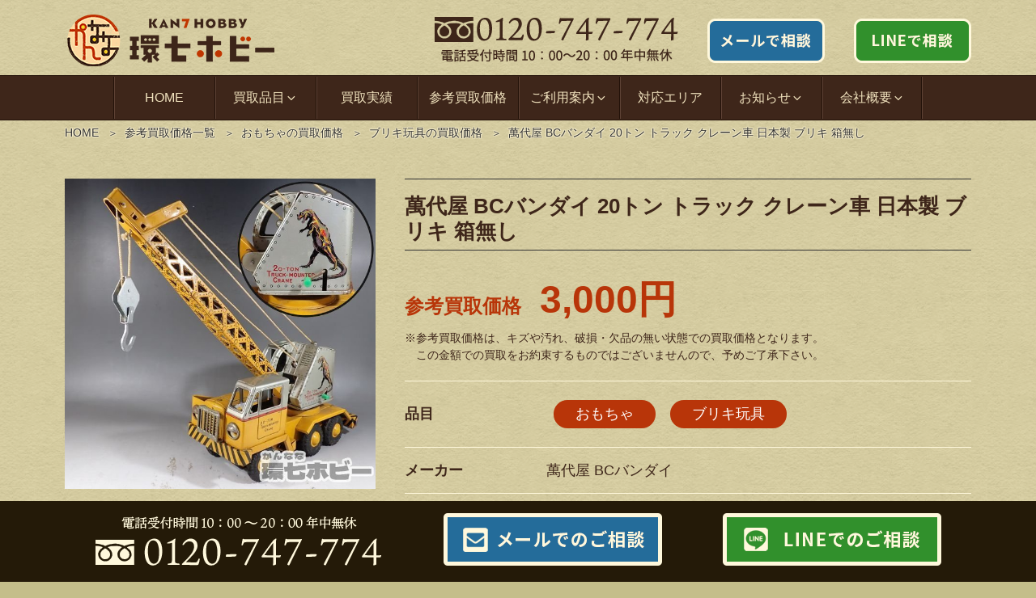

--- FILE ---
content_type: text/html; charset=UTF-8
request_url: https://kan7hobby.com/item/16270/
body_size: 37378
content:
<!DOCTYPE html><html lang="ja" class="no-js no-svg"><head><meta charset="UTF-8"><meta name="viewport" content="width=device-width, initial-scale=1"><link rel="profile" href="http://gmpg.org/xfn/11"> <script>(function(html){html.className = html.className.replace(/\bno-js\b/,'js')})(document.documentElement);</script> <link media="all" href="https://kan7hobby.com/wp-content/cache/autoptimize/css/autoptimize_d28ed4d24799201485e148b25e68b6f3.css" rel="stylesheet" /><title>萬代屋 BCバンダイ 20トン トラック クレーン車 日本製 ブリキ 箱無し 参考買取価格 ｜買取専門店 環七ホビー</title><meta name="description" content="萬代屋 BCバンダイ 20トン トラック クレーン車 日本製 ブリキ 箱無し の参考買取価格です。このようなアイテムをお持ちなら買取専門店 環七ホビーにお売り下さい。" /><meta name="robots" content="index, follow, max-snippet:-1, max-image-preview:large, max-video-preview:-1" /><link rel="canonical" href="https://kan7hobby.com/item/16270/" /><meta property="og:locale" content="ja_JP" /><meta property="og:type" content="article" /><meta property="og:title" content="萬代屋 BCバンダイ 20トン トラック クレーン車 日本製 ブリキ 箱無し 参考買取価格 ｜買取専門店 環七ホビー" /><meta property="og:description" content="萬代屋 BCバンダイ 20トン トラック クレーン車 日本製 ブリキ 箱無し の参考買取価格です。このようなアイテムをお持ちなら買取専門店 環七ホビーにお売り下さい。" /><meta property="og:url" content="https://kan7hobby.com/item/16270/" /><meta property="og:site_name" content="環七ホビー" /><meta property="article:modified_time" content="2023-10-28T06:37:22+00:00" /><meta property="og:image" content="https://kan7hobby.com/wp-content/uploads/2023/10/IMG_5261.jpeg" /><meta property="og:image:width" content="640" /><meta property="og:image:height" content="640" /> <script type="application/ld+json" class="yoast-schema-graph">{"@context":"https://schema.org","@graph":[{"@type":"WebSite","@id":"https://kan7hobby.com/#website","url":"https://kan7hobby.com/","name":"\u74b0\u4e03\u30db\u30d3\u30fc","description":"","potentialAction":[{"@type":"SearchAction","target":"https://kan7hobby.com/?s={search_term_string}","query-input":"required name=search_term_string"}],"inLanguage":"ja"},{"@type":"ImageObject","@id":"https://kan7hobby.com/item/16270/#primaryimage","inLanguage":"ja","url":"https://kan7hobby.com/wp-content/uploads/2023/10/IMG_5261.jpeg","width":640,"height":640,"caption":"\u842c\u4ee3\u5c4b BC\u30d0\u30f3\u30c0\u30a4 20\u30c8\u30f3 \u30c8\u30e9\u30c3\u30af \u30af\u30ec\u30fc\u30f3\u8eca \u65e5\u672c\u88fd \u30d6\u30ea\u30ad \u7bb1\u7121\u3057"},{"@type":"WebPage","@id":"https://kan7hobby.com/item/16270/#webpage","url":"https://kan7hobby.com/item/16270/","name":"\u842c\u4ee3\u5c4b BC\u30d0\u30f3\u30c0\u30a4 20\u30c8\u30f3 \u30c8\u30e9\u30c3\u30af \u30af\u30ec\u30fc\u30f3\u8eca \u65e5\u672c\u88fd \u30d6\u30ea\u30ad \u7bb1\u7121\u3057 \u53c2\u8003\u8cb7\u53d6\u4fa1\u683c \uff5c\u8cb7\u53d6\u5c02\u9580\u5e97 \u74b0\u4e03\u30db\u30d3\u30fc","isPartOf":{"@id":"https://kan7hobby.com/#website"},"primaryImageOfPage":{"@id":"https://kan7hobby.com/item/16270/#primaryimage"},"datePublished":"2023-10-23T13:27:30+00:00","dateModified":"2023-10-28T06:37:22+00:00","description":"\u842c\u4ee3\u5c4b BC\u30d0\u30f3\u30c0\u30a4 20\u30c8\u30f3 \u30c8\u30e9\u30c3\u30af \u30af\u30ec\u30fc\u30f3\u8eca \u65e5\u672c\u88fd \u30d6\u30ea\u30ad \u7bb1\u7121\u3057 \u306e\u53c2\u8003\u8cb7\u53d6\u4fa1\u683c\u3067\u3059\u3002\u3053\u306e\u3088\u3046\u306a\u30a2\u30a4\u30c6\u30e0\u3092\u304a\u6301\u3061\u306a\u3089\u8cb7\u53d6\u5c02\u9580\u5e97 \u74b0\u4e03\u30db\u30d3\u30fc\u306b\u304a\u58f2\u308a\u4e0b\u3055\u3044\u3002","inLanguage":"ja","potentialAction":[{"@type":"ReadAction","target":["https://kan7hobby.com/item/16270/"]}]}]}</script> <link rel="alternate" type="application/rss+xml" title="環七ホビー &raquo; フィード" href="https://kan7hobby.com/feed/" /><link rel="alternate" type="application/rss+xml" title="環七ホビー &raquo; コメントフィード" href="https://kan7hobby.com/comments/feed/" /> <!--[if lt IE 9]><link rel='stylesheet' id='twentyseventeen-ie8-css'  href='https://kan7hobby.com/wp-content/themes/twentyseventeen/assets/css/ie8.css' type='text/css' media='all' /> <![endif]--><link rel='stylesheet' id='mm-compiled-options-mobmenu-css'  href='https://kan7hobby.com/wp-content/cache/autoptimize/css/autoptimize_single_bb7ad1b42ef2956b164f1f3a6f1bb1ba.css' type='text/css' media='all' /> <script type='text/javascript' src='https://kan7hobby.com/wp-includes/js/jquery/jquery.js' id='jquery-core-js'></script> <!--[if lt IE 9]> <script type='text/javascript' src='https://kan7hobby.com/wp-content/themes/twentyseventeen/assets/js/html5.js' id='html5-js'></script> <![endif]--><link rel="https://api.w.org/" href="https://kan7hobby.com/wp-json/" /><link rel="alternate" type="application/json" href="https://kan7hobby.com/wp-json/wp/v2/item_entry/16270" /><link rel="alternate" type="application/json+oembed" href="https://kan7hobby.com/wp-json/oembed/1.0/embed?url=https%3A%2F%2Fkan7hobby.com%2Fitem%2F16270%2F" /><link rel="alternate" type="text/xml+oembed" href="https://kan7hobby.com/wp-json/oembed/1.0/embed?url=https%3A%2F%2Fkan7hobby.com%2Fitem%2F16270%2F&#038;format=xml" /><link rel="preload" href="https://kan7hobby.com/wp-content/uploads/2023/10/IMG_5261.jpeg" as="image" /><link rel="icon" href="https://kan7hobby.com/wp-content/uploads/2024/12/cropped-favicon2-1-twentyseventeen-thumbnail-avatar.png" sizes="32x32" /><link rel="icon" href="https://kan7hobby.com/wp-content/uploads/2024/12/cropped-favicon2-1-medium.png" sizes="192x192" /><link rel="apple-touch-icon" href="https://kan7hobby.com/wp-content/uploads/2024/12/cropped-favicon2-1-medium.png" /><meta name="msapplication-TileImage" content="https://kan7hobby.com/wp-content/uploads/2024/12/cropped-favicon2-1-medium.png" /></head><body class="item_entry-template-default single single-item_entry postid-16270 group-blog title-tagline-hidden colors-light mob-menu-slideout-over"><div id="page" class="site"> <a class="skip-link screen-reader-text" href="#content">コンテンツへスキップ</a><header id="masthead" class="site-header" role="banner"><div class="custom-header"><div class="custom-header-media"></div><div class="site-branding"><div class="branding"><div></div></div><div class="wrap"><div class="site-branding-any"><div class="site-logo"><a href="https://kan7hobby.com/"><img loading="lazy" height="70" width="262" src="https://kan7hobby.com/wp-content/themes/twentyseventeench/img/default/logo.png" alt="環七ホビー" /></a></div><div class="site-util"><span class="tel-num"><img loading="lazy" height="59" width="301" src="https://kan7hobby.com/wp-content/themes/twentyseventeench/img/default/h-tel.png" alt="フリーダイヤル 0120-747-774 電話受付時間 10:00～20:00 年中無休" /></span></div><div class="site-util"><a href="https://kan7hobby.com/form/"><img loading="lazy" height="55" width="145" src="https://kan7hobby.com/wp-content/themes/twentyseventeench/img/default/h-mail.png" alt="メールで相談" /></a></div><div class="site-util"><a href="https://kan7hobby.com/line/"><img loading="lazy" height="55" width="145" src="https://kan7hobby.com/wp-content/themes/twentyseventeench/img/default/h-line.png" alt="LINEで相談" /></a></div></div><div class="site-branding-text"></div></div></div></div><div class="navigation-top"><div class="wrap"><nav id="site-navigation" role="navigation"><div class="menu-header_nav-container"><ul id="top-menu" class="menu"><li><a href="https://kan7hobby.com/">HOME</a></li><li class="menu-item-has-children"><span>買取品目<svg class="icon icon-angle-down" aria-hidden="true" role="img"> <use href="#icon-angle-down" xlink:href="#icon-angle-down"></use> </svg></span><ul class="sub-menu"><li><a href="https://kan7hobby.com/toy/">おもちゃ</a></li><li><a href="https://kan7hobby.com/figure/">フィギュア</a></li><li><a href="https://kan7hobby.com/animation-goods/">アニメ・特撮・キャラクターグッズ</a></li><li><a href="https://kan7hobby.com/cellga/">セル画・台本</a></li><li><a href="https://kan7hobby.com/doll/">ドール・着せ替え人形</a></li><li><a href="https://kan7hobby.com/minicar/">ミニカー</a></li><li><a href="https://kan7hobby.com/plastic-model/">プラモデル</a></li><li><a href="https://kan7hobby.com/railway-model/">鉄道模型</a></li><li><a href="https://kan7hobby.com/rc/">ラジコン</a></li><li><a href="https://kan7hobby.com/game/">ゲーム</a></li><li><a href="https://kan7hobby.com/tradingcard/">トレカ</a></li><li><a href="https://kan7hobby.com/toygun/">トイガン</a></li><li><a href="https://kan7hobby.com/audio/">オーディオ</a></li><li><a href="https://kan7hobby.com/sports-goods/">スポーツグッズ</a></li><li><a href="https://kan7hobby.com/transceiver/">無線機</a></li><li><a href="https://kan7hobby.com/dvd/">DVD・Blu-ray 買取</a></li><li><a href="https://kan7hobby.com/record/">レコード・CD 買取</a></li><li><a href="https://kan7hobby.com/book/">本・雑誌</a></li><li><a href="https://kan7hobby.com/poster/">古い紙モノ・ポスター</a></li><li><a href="https://kan7hobby.com/artist-goods/">アーティストグッズ</a></li><li><a href="https://kan7hobby.com/instrument/">楽器</a></li><li><a href="https://kan7hobby.com/outdoor/">アウトドア用品・釣具</a></li><li><a href="https://kan7hobby.com/stationary/">文房具</a></li><li><a href="https://kan7hobby.com/cassette-tape/">カセットテープ 買取</a></li><li><a href="https://kan7hobby.com/walkman/">ウォークマン・ポータブルカセットプレーヤー 買取</a></li><li><a href="https://kan7hobby.com/retro-pc/">レトロPC・マイコン 買取</a></li><li><a href="https://kan7hobby.com/retro-kaden/">レトロ家電・雑貨 買取</a></li><li><a href="https://kan7hobby.com/lego/">レゴブロック 買取</a></li><li><a href="https://kan7hobby.com/railway/">鉄道グッズ・部品・廃品 買取</a></li><li><a href="https://kan7hobby.com/camera/">カメラ・光学機器 買取</a></li><li><a href="https://kan7hobby.com/boardgame/">ボードゲーム・TRPG 買取</a></li><li><a href="https://kan7hobby.com/magic-goods/">手品グッズ</a></li><li><a href="https://kan7hobby.com/ihin/">遺品整理</a></li></ul></li><li><a href="https://kan7hobby.com/category/example/">買取実績</a></li><li><a href="https://kan7hobby.com/item/">参考買取価格</a></li><li class="menu-item-has-children"><span>ご利用案内<svg class="icon icon-angle-down" aria-hidden="true" role="img"> <use href="#icon-angle-down" xlink:href="#icon-angle-down"></use> </svg></span><ul class="sub-menu"><li><a href="https://kan7hobby.com/visit/">出張買取の流れ</a></li><li><a href="https://kan7hobby.com/delivery/">宅配買取の流れ</a></li><li><a href="https://kan7hobby.com/store/">持込買取の流れ</a></li><li><a href="https://kan7hobby.com/line/">LINE査定</a></li><li><a href="https://kan7hobby.com/qa/">よくある質問</a></li></ul></li><li><a href="https://kan7hobby.com/area/">対応エリア</a></li><li class="menu-item-has-children"><span>お知らせ<svg class="icon icon-angle-down" aria-hidden="true" role="img"> <use href="#icon-angle-down" xlink:href="#icon-angle-down"></use> </svg></span><ul class="sub-menu"><li><a href="https://kan7hobby.com/category/topics/">お知らせ</a></li><li><a href="https://kan7hobby.com/category/column/">ブログ</a></li></ul></li><li class="menu-item-has-children"><span>会社概要<svg class="icon icon-angle-down" aria-hidden="true" role="img"> <use href="#icon-angle-down" xlink:href="#icon-angle-down"></use> </svg></span><ul class="sub-menu"><li><a href="https://kan7hobby.com/company/">会社概要</a></li><li><a href="https://kan7hobby.com/company/#map">中野店</a></li><li><a href="https://kan7hobby.com/nerima-store/">練馬店</a></li><li><a href="https://kan7hobby.com/setagaya-store/">世田谷店</a></li><li><a href="https://kan7hobby.com/adachi-store/">足立店</a></li></ul></li></ul></div></nav></div></div><div id="assist_nav"><ul><li class="sp-tel"><span class="tel-num"><img src="https://kan7hobby.com/wp-content/themes/twentyseventeench/img/default/sp-tel.png" alt="電話受付 10：00～20：00 年中無休 0120-747-774" width="320" height="66" class="nolazy" loading="lazy"  /></span></li><li class="sp-mail"><a href="https://kan7hobby.com/form/">メールでご相談</a></li></ul></div></header><div class="site-content-contain"><div id="content" class="site-content"><div id="breadcrumb"><ol><li><a href="https://kan7hobby.com/">HOME</a></li><li><a href="https://kan7hobby.com/item/">参考買取価格一覧</a></li><li><a href="https://kan7hobby.com/genre/toy-t/">おもちゃの買取価格</a></li><li><a href="https://kan7hobby.com/genre/tin-t/">ブリキ玩具の買取価格</a></li><li class="breadcrumb-item">萬代屋 BCバンダイ 20トン トラック クレーン車 日本製 ブリキ 箱無し</li></ol></div> <script type="application/ld+json">{
  "@context": "http://schema.org",
  "@type": "BreadcrumbList",
  "itemListElement":
  [

    {
      "@type": "ListItem",
      "position": 1,
      "item":
      {
        "@id": "https://kan7hobby.com/",
        "name": "HOME"
      }
    },
    {
      "@type": "ListItem",
      "position": 2,
      "item":
      {
        "@id": "https://kan7hobby.com/item/",
        "name": "参考買取価格一覧"
      }
    },
    {
      "@type": "ListItem",
      "position": 3,
      "item":
      {
        "@id": "https://kan7hobby.com/genre/toy-t/",
        "name": "おもちゃの買取価格"
      }
    },
    {
      "@type": "ListItem",
      "position": 4,
      "item":
      {
        "@id": "https://kan7hobby.com/genre/tin-t/",
        "name": "ブリキ玩具の買取価格"
      }
    },
    {
      "@type": "ListItem",
      "position": 5,
      "item":
      {
        "@id": "https://kan7hobby.com/item/16270/",
        "name": "萬代屋 BCバンダイ 20トン トラック クレーン車 日本製 ブリキ 箱無し"
      }
    }
  ]
}</script> <div class="wrap"><div id="primary" class="content-area"><main id="main" class="site-main" role="main"><article id="post-16270" class="post-16270 item_entry type-item_entry status-publish has-post-thumbnail item_group1-toy-t item_group1-tin-t"><div class="entry-content"><div class="item-info"><div class="item-image"> <span><img width="640" height="640" src="https://kan7hobby.com/wp-content/uploads/2023/10/IMG_5261.jpeg" class="nolazy wp-post-image" alt="萬代屋 BCバンダイ 20トン トラック クレーン車 日本製 ブリキ 箱無し" loading="eager" srcset="https://kan7hobby.com/wp-content/uploads/2023/10/IMG_5261.jpeg 640w, https://kan7hobby.com/wp-content/uploads/2023/10/IMG_5261-thumbnail.jpeg 150w, https://kan7hobby.com/wp-content/uploads/2023/10/IMG_5261-medium.jpeg 300w, https://kan7hobby.com/wp-content/uploads/2023/10/IMG_5261-twentyseventeen-thumbnail-avatar.jpeg 100w" sizes="100vw" /></span></div><div class="item-data"><header class="entry-header"><h1 class="entry-title">萬代屋 BCバンダイ 20トン トラック クレーン車 日本製 ブリキ 箱無し</h1></header><p class="item-price">参考買取価格 <span>3,000円</span></p><p class="indent">※参考買取価格は、キズや汚れ、破損・欠品の無い状態での買取価格となります。<br /> この金額での買取をお約束するものではございませんので、予めご了承下さい。</p><table><tr><th scope="row">品目</th><td><ul><li><a href="https://kan7hobby.com/toy/">おもちゃ</a></li><li><a href="https://kan7hobby.com/toy/tin/">ブリキ玩具</a></li></ul></td></tr><tr><th scope="row">メーカー</th><td>萬代屋 BCバンダイ</td></tr><tr><th scope="row">発売時期</th><td></td></tr><tr><th scope="row">型番</th><td></td></tr><tr><th scope="row">定価</th><td></td></tr></table></div></div><section id="post-16270-introduction" class="box"><div class="introduction-wrap"><h2 id="post-16270-introduction-heading">買取担当スタッフより</h2><div class="txtbox"><p>&nbsp;</p><p>萬代屋 BCバンダイ 20トン トラック クレーン車 日本製 ブリキ 箱無しをお買取りさせていただきました。</p><p>&nbsp;</p><p>昭和レトロなブリキのミニカーの高価買取は、環七ホビーにお任せください！</p><p>&nbsp;</p></div></div></section><div class="outer color1"><section id="item-price" class="box item"><h2 id="item-price-heading">ブリキ玩具の参考買取価格</h2><p class="catch">環七ホビーのブリキ玩具の参考買取価格です。買取価格相場の参考にご覧ください。</p><div><div class="item-withumb"><table><thead><tr><th scope="col" colspan="2">商品名</th><th scope="col">メーカー</th><th scope="col">参考買取価格</th></tr></thead><tbody><tr><td class="thumb"><span><img width="150" height="150" src="https://kan7hobby.com/wp-content/uploads/2023/10/IMG_5322-thumbnail.jpeg" class="attachment-thumbnail size-thumbnail wp-post-image" alt="萬代屋 BCバンダイ ブリキ プリムス ヴァリアント Plymouth Valiant 日本製 箱無し" loading="lazy" srcset="https://kan7hobby.com/wp-content/uploads/2023/10/IMG_5322-thumbnail.jpeg 150w, https://kan7hobby.com/wp-content/uploads/2023/10/IMG_5322-medium.jpeg 300w, https://kan7hobby.com/wp-content/uploads/2023/10/IMG_5322-twentyseventeen-thumbnail-avatar.jpeg 100w, https://kan7hobby.com/wp-content/uploads/2023/10/IMG_5322.jpeg 640w" sizes="100vw" /></span></td><td class="item"><a href="https://kan7hobby.com/item/16366/">萬代屋 BCバンダイ ブリキ プリムス ヴァリアント Plymouth Valiant 日本製 箱無し</a></td><td class="maker">萬代屋 BCバンダイ</td><td class="price"><span class="accent">2,400</span><span class="accent">円</span></td></tr><tr><td class="thumb"><span><img width="150" height="150" src="https://kan7hobby.com/wp-content/uploads/2023/10/IMG_5290-thumbnail.jpeg" class="attachment-thumbnail size-thumbnail wp-post-image" alt="マルサン サイドカー付 バイク オートバイ 日本製 ブリキ 箱無し" loading="lazy" srcset="https://kan7hobby.com/wp-content/uploads/2023/10/IMG_5290-thumbnail.jpeg 150w, https://kan7hobby.com/wp-content/uploads/2023/10/IMG_5290-medium.jpeg 300w, https://kan7hobby.com/wp-content/uploads/2023/10/IMG_5290-twentyseventeen-thumbnail-avatar.jpeg 100w, https://kan7hobby.com/wp-content/uploads/2023/10/IMG_5290.jpeg 640w" sizes="100vw" /></span></td><td class="item"><a href="https://kan7hobby.com/item/16312/">マルサン サイドカー付 バイク オートバイ 日本製 ブリキ 箱無し</a></td><td class="maker">マルサン</td><td class="price"><span class="accent">18,000</span><span class="accent">円</span></td></tr><tr><td class="thumb"><span><img width="150" height="150" src="https://kan7hobby.com/wp-content/uploads/2023/10/IMG_5212-thumbnail.jpeg" class="attachment-thumbnail size-thumbnail wp-post-image" alt="萬代屋 BCバンダイ ブリキ フォード サンダーバード FORD THUNDERBIRD フリクションカー 日本製 箱無し" loading="lazy" srcset="https://kan7hobby.com/wp-content/uploads/2023/10/IMG_5212-thumbnail.jpeg 150w, https://kan7hobby.com/wp-content/uploads/2023/10/IMG_5212-medium.jpeg 300w, https://kan7hobby.com/wp-content/uploads/2023/10/IMG_5212-twentyseventeen-thumbnail-avatar.jpeg 100w, https://kan7hobby.com/wp-content/uploads/2023/10/IMG_5212.jpeg 640w" sizes="100vw" /></span></td><td class="item"><a href="https://kan7hobby.com/item/16181/">萬代屋 BCバンダイ ブリキ フォード サンダーバード FORD THUNDERBIRD フリクションカー 日本製 箱無し</a></td><td class="maker">萬代屋 BCバンダイ</td><td class="price"><span class="accent">1,200</span><span class="accent">円</span></td></tr><tr><td class="thumb"><span><img width="150" height="150" src="https://kan7hobby.com/wp-content/uploads/2023/10/IMG_5259-thumbnail.jpeg" class="attachment-thumbnail size-thumbnail wp-post-image" alt="萬代屋 BCバンダイ ブリキ MG MAGNETTE マグネット フリクションカー 日本製 箱無し" loading="lazy" srcset="https://kan7hobby.com/wp-content/uploads/2023/10/IMG_5259-thumbnail.jpeg 150w, https://kan7hobby.com/wp-content/uploads/2023/10/IMG_5259-medium.jpeg 300w, https://kan7hobby.com/wp-content/uploads/2023/10/IMG_5259-twentyseventeen-thumbnail-avatar.jpeg 100w, https://kan7hobby.com/wp-content/uploads/2023/10/IMG_5259.jpeg 640w" sizes="100vw" /></span></td><td class="item"><a href="https://kan7hobby.com/item/16257/">萬代屋 BCバンダイ ブリキ MG MAGNETTE マグネット フリクションカー 日本製 箱無し</a></td><td class="maker">萬代屋 BCバンダイ</td><td class="price"><span class="accent">6,500</span><span class="accent">円</span></td></tr><tr><td class="thumb"><span><img width="150" height="150" src="https://kan7hobby.com/wp-content/uploads/2023/10/IMG_5209-thumbnail.jpeg" class="attachment-thumbnail size-thumbnail wp-post-image" alt="Cragstan ブリキ Cadillac Touring キャデラック ツーリング クラシックカー 日本製 箱無し" loading="lazy" srcset="https://kan7hobby.com/wp-content/uploads/2023/10/IMG_5209-thumbnail.jpeg 150w, https://kan7hobby.com/wp-content/uploads/2023/10/IMG_5209-medium.jpeg 300w, https://kan7hobby.com/wp-content/uploads/2023/10/IMG_5209-twentyseventeen-thumbnail-avatar.jpeg 100w, https://kan7hobby.com/wp-content/uploads/2023/10/IMG_5209.jpeg 640w" sizes="100vw" /></span></td><td class="item"><a href="https://kan7hobby.com/item/16178/">Cragstan ブリキ Cadillac Touring キャデラック ツーリング クラシックカー 日本製 箱無し</a></td><td class="maker">Cragstan</td><td class="price"><span class="accent">500</span><span class="accent">円</span></td></tr><tr><td class="thumb"><span><img width="150" height="150" src="https://kan7hobby.com/wp-content/uploads/2023/10/IMG_5246-thumbnail.jpeg" class="attachment-thumbnail size-thumbnail wp-post-image" alt="1930年代 戦前 大型 マスダヤ 増田屋 コスゲ KSG ブリキ ゼンマイ ミニカー 日本製 ジャンク 箱無し" loading="lazy" srcset="https://kan7hobby.com/wp-content/uploads/2023/10/IMG_5246-thumbnail.jpeg 150w, https://kan7hobby.com/wp-content/uploads/2023/10/IMG_5246-medium.jpeg 300w, https://kan7hobby.com/wp-content/uploads/2023/10/IMG_5246-twentyseventeen-thumbnail-avatar.jpeg 100w, https://kan7hobby.com/wp-content/uploads/2023/10/IMG_5246.jpeg 640w" sizes="100vw" /></span></td><td class="item"><a href="https://kan7hobby.com/item/16247/">1930年代 戦前 大型 マスダヤ 増田屋 コスゲ KSG ブリキ ゼンマイ ミニカー 日本製 ジャンク 箱無し</a></td><td class="maker">マスダヤ/コスゲ</td><td class="price"><span class="accent">16,000</span><span class="accent">円</span></td></tr><tr><td class="thumb"><span><img width="150" height="150" src="https://kan7hobby.com/wp-content/uploads/2023/10/IMG_5153-thumbnail.jpeg" class="attachment-thumbnail size-thumbnail wp-post-image" alt="BCバンダイ 萬代屋 オースチン ヒーレー AUSTIN HEALEY 日本製 ブリキ 箱無し" loading="lazy" srcset="https://kan7hobby.com/wp-content/uploads/2023/10/IMG_5153-thumbnail.jpeg 150w, https://kan7hobby.com/wp-content/uploads/2023/10/IMG_5153-medium.jpeg 300w, https://kan7hobby.com/wp-content/uploads/2023/10/IMG_5153-twentyseventeen-thumbnail-avatar.jpeg 100w, https://kan7hobby.com/wp-content/uploads/2023/10/IMG_5153.jpeg 640w" sizes="100vw" /></span></td><td class="item"><a href="https://kan7hobby.com/item/16116/">BCバンダイ 萬代屋 オースチン ヒーレー AUSTIN HEALEY 日本製 ブリキ 箱無し</a></td><td class="maker">萬代屋 BCバンダイ</td><td class="price"><span class="accent">11,000</span><span class="accent">円</span></td></tr><tr><td class="thumb"><span><img width="150" height="150" src="https://kan7hobby.com/wp-content/uploads/2023/10/IMG_5124-thumbnail.jpeg" class="attachment-thumbnail size-thumbnail wp-post-image" alt="日本製 ブリキ ロールスロイス シルバーゴースト Rolls-Royce Silver Ghost 1925年型 ジャンク 箱無し" loading="lazy" srcset="https://kan7hobby.com/wp-content/uploads/2023/10/IMG_5124-thumbnail.jpeg 150w, https://kan7hobby.com/wp-content/uploads/2023/10/IMG_5124-medium.jpeg 300w, https://kan7hobby.com/wp-content/uploads/2023/10/IMG_5124-twentyseventeen-thumbnail-avatar.jpeg 100w, https://kan7hobby.com/wp-content/uploads/2023/10/IMG_5124.jpeg 640w" sizes="100vw" /></span></td><td class="item"><a href="https://kan7hobby.com/item/16067/">日本製 ブリキ ロールスロイス シルバーゴースト Rolls-Royce Silver Ghost 1925年型 ジャンク 箱無し</a></td><td class="maker"></td><td class="price"><span class="accent">2,000</span><span class="accent">円</span></td></tr><tr><td class="thumb"><span><img width="150" height="150" src="https://kan7hobby.com/wp-content/uploads/2026/01/IMG_4447-thumbnail.jpeg" class="attachment-thumbnail size-thumbnail wp-post-image" alt="ATC アサヒ玩具製 フォード F-800 ダンプトラック フリクションカー 日本製 ブリキ" loading="lazy" srcset="https://kan7hobby.com/wp-content/uploads/2026/01/IMG_4447-thumbnail.jpeg 150w, https://kan7hobby.com/wp-content/uploads/2026/01/IMG_4447-twentyseventeen-thumbnail-avatar.jpeg 100w" sizes="100vw" /></span></td><td class="item"><a href="https://kan7hobby.com/item/34651/">ATC アサヒ玩具 フォード F-800 ダンプトラック フリクションカー 日本製 ブリキ</a></td><td class="maker">アサヒ玩具</td><td class="price"><span class="accent">1,500</span><span class="accent">円</span></td></tr><tr><td class="thumb"><span><img width="150" height="150" src="https://kan7hobby.com/wp-content/uploads/2023/10/IMG_5135-thumbnail.jpeg" class="attachment-thumbnail size-thumbnail wp-post-image" alt="ヨネザワ ブリキ ルノー Renault 4CV フリクションカー 青 日本製 箱無し" loading="lazy" srcset="https://kan7hobby.com/wp-content/uploads/2023/10/IMG_5135-thumbnail.jpeg 150w, https://kan7hobby.com/wp-content/uploads/2023/10/IMG_5135-medium.jpeg 300w, https://kan7hobby.com/wp-content/uploads/2023/10/IMG_5135-twentyseventeen-thumbnail-avatar.jpeg 100w, https://kan7hobby.com/wp-content/uploads/2023/10/IMG_5135.jpeg 640w" sizes="100vw" /></span></td><td class="item"><a href="https://kan7hobby.com/item/16087/">米澤玩具 ヨネザワ ブリキ ルノー Renault 4CV フリクションカー 青 日本製 箱無し</a></td><td class="maker">ヨネザワ</td><td class="price"><span class="accent">18,000</span><span class="accent">円</span></td></tr><tr><td class="thumb"><span><img width="150" height="150" src="https://kan7hobby.com/wp-content/uploads/2024/06/IMG_0962-thumbnail.jpeg" class="attachment-thumbnail size-thumbnail wp-post-image" alt="HAJI 万盛玩具 フォード フェアレーン コンバーチブル ブリキ ミニカー 日本製 フリクションカー" loading="lazy" srcset="https://kan7hobby.com/wp-content/uploads/2024/06/IMG_0962-thumbnail.jpeg 150w, https://kan7hobby.com/wp-content/uploads/2024/06/IMG_0962-twentyseventeen-thumbnail-avatar.jpeg 100w" sizes="100vw" /></span></td><td class="item"><a href="https://kan7hobby.com/item/21625/">HAJI 万盛玩具 フォード フェアレーン コンバーチブル ブリキ ミニカー 日本製 フリクションカー</a></td><td class="maker">万盛玩具</td><td class="price">お問い合わせ</td></tr><tr><td class="thumb"><span><img width="150" height="150" src="https://kan7hobby.com/wp-content/uploads/2023/10/IMG_5266-thumbnail.jpeg" class="attachment-thumbnail size-thumbnail wp-post-image" alt="YONE コフィンバンク 骸骨 貯金箱 日本製 ブリキ 玩具 箱有り" loading="lazy" srcset="https://kan7hobby.com/wp-content/uploads/2023/10/IMG_5266-thumbnail.jpeg 150w, https://kan7hobby.com/wp-content/uploads/2023/10/IMG_5266-medium.jpeg 300w, https://kan7hobby.com/wp-content/uploads/2023/10/IMG_5266-twentyseventeen-thumbnail-avatar.jpeg 100w, https://kan7hobby.com/wp-content/uploads/2023/10/IMG_5266.jpeg 640w" sizes="100vw" /></span></td><td class="item"><a href="https://kan7hobby.com/item/16275/">YONE コフィンバンク 骸骨 貯金箱 日本製 ブリキ 玩具 箱有り</a></td><td class="maker">YONE</td><td class="price"><span class="accent">1,000</span><span class="accent">円</span></td></tr></tbody></table></div></div><p class="more"><a href="https://kan7hobby.com/genre/tin-t/">ブリキ玩具の買取価格一覧へ</a></p></section></div><div class="outer"><section id="[the-name]-results" class="box results"><h2 id="[the-name]-results-heading">ブリキ玩具の買取実績</h2><p class="catch"><span class="deco">全国</span>のお客様から買い取らせていただいたブリキ玩具の一部をご紹介!</p><div class="swiper-custom"><div class="results-withumb swiper-container"><ul class="swiper-wrapper"><li class="swiper-slide"><div class="post-wrap small-font"><div class="pict"><span><img width="300" height="296" src="https://kan7hobby.com/wp-content/uploads/2026/01/IMG_4432-medium.jpeg" class="nolazy wp-post-image" alt="当時物 野村トーイ メカナイズド ブリキ ロボット ジャンク" loading="lazy" sizes="100vw" srcset="https://kan7hobby.com/wp-content/uploads/2026/01/IMG_4432-medium.jpeg 300w, https://kan7hobby.com/wp-content/uploads/2026/01/IMG_4432-twentyseventeen-thumbnail-avatar.jpeg 100w, https://kan7hobby.com/wp-content/uploads/2026/01/IMG_4432.jpeg 730w" /></span></div><div class="date"><span class="type type3">持込買取</span> 2026年01月11日</div><div class="status">東京都小平市上水本町</div><div class="title"><a href="https://kan7hobby.com/34646/">当時物 野村トーイ メカナイズド ブリキ ロボット ジャンクをお買い取りいたしました｜環七ホビーの持込買取</a></div><div class="price">参考買取価格 <span>80,000</span>円</div></div></li><li class="swiper-slide"><div class="post-wrap small-font"><div class="pict"><span><img width="300" height="297" src="https://kan7hobby.com/wp-content/uploads/2025/12/IMG_4011-medium.jpeg" class="nolazy wp-post-image" alt="三橋製作所 ビュイック・ロードマスター 1953年式 日本製 ブリキ ミニカー" loading="lazy" sizes="100vw" srcset="https://kan7hobby.com/wp-content/uploads/2025/12/IMG_4011-medium.jpeg 300w, https://kan7hobby.com/wp-content/uploads/2025/12/IMG_4011-thumbnail.jpeg 150w, https://kan7hobby.com/wp-content/uploads/2025/12/IMG_4011-twentyseventeen-thumbnail-avatar.jpeg 100w, https://kan7hobby.com/wp-content/uploads/2025/12/IMG_4011.jpeg 730w" /></span></div><div class="date"><span class="type type3">持込買取</span> 2025年12月23日</div><div class="status">東京都板橋区小豆沢</div><div class="title"><a href="https://kan7hobby.com/34187/">三橋製作所 ビュイック・ロードマスター 1953年式 日本製 ブリキ ミニカーをお買い取りいたしました｜環七ホビーの持込買取</a></div><div class="price">参考買取価格 <span>5,000</span>円</div></div></li><li class="swiper-slide"><div class="post-wrap small-font"><div class="pict"><span><img width="300" height="298" src="https://kan7hobby.com/wp-content/uploads/2025/12/IMG_3586-medium.jpeg" class="nolazy wp-post-image" alt="当時物 太陽工業 タイヨー M-4 シャーマン コンバットタンク 日本製 ブリキ" loading="lazy" sizes="100vw" srcset="https://kan7hobby.com/wp-content/uploads/2025/12/IMG_3586-medium.jpeg 300w, https://kan7hobby.com/wp-content/uploads/2025/12/IMG_3586-thumbnail.jpeg 150w, https://kan7hobby.com/wp-content/uploads/2025/12/IMG_3586-twentyseventeen-thumbnail-avatar.jpeg 100w, https://kan7hobby.com/wp-content/uploads/2025/12/IMG_3586.jpeg 730w" /></span></div><div class="date"><span class="type type3">持込買取</span> 2025年12月07日</div><div class="status">東京都世田谷区鎌田</div><div class="title"><a href="https://kan7hobby.com/33805/">太陽工業 タイヨー M-4 シャーマン コンバットタンク 日本製 ブリキをお買い取りいたしました｜環七ホビーの持込買取</a></div><div class="price">参考買取価格 お問い合わせ</div></div></li><li class="swiper-slide"><div class="post-wrap small-font"><div class="pict"><span><img width="300" height="289" src="https://kan7hobby.com/wp-content/uploads/2025/11/IMG_3358-medium.jpeg" class="nolazy wp-post-image" alt="野村トーイ ムーンパトロール SPACE DIVISION NO.3 ジャンク" loading="lazy" sizes="100vw" srcset="https://kan7hobby.com/wp-content/uploads/2025/11/IMG_3358-medium.jpeg 300w, https://kan7hobby.com/wp-content/uploads/2025/11/IMG_3358.jpeg 730w" /></span></div><div class="date"><span class="type type3">持込買取</span> 2025年11月26日</div><div class="status">東京都中野区若宮</div><div class="title"><a href="https://kan7hobby.com/33496/">野村トーイ ムーンパトロール SPACE DIVISION NO.3 ブリキ ジャンクをお買い取りいたしました｜環七ホビーの持込買取</a></div><div class="price">参考買取価格 <span>15,000</span>円</div></div></li><li class="swiper-slide"><div class="post-wrap small-font"><div class="pict"><span><img width="300" height="297" src="https://kan7hobby.com/wp-content/uploads/2025/11/IMG_2744-medium.jpeg" class="nolazy wp-post-image" alt="TPS 東京プレイシング商会 ピエロのスケーター 日本製 ブリキ ゼンマイ玩具" loading="lazy" sizes="100vw" srcset="https://kan7hobby.com/wp-content/uploads/2025/11/IMG_2744-medium.jpeg 300w, https://kan7hobby.com/wp-content/uploads/2025/11/IMG_2744-thumbnail.jpeg 150w, https://kan7hobby.com/wp-content/uploads/2025/11/IMG_2744-twentyseventeen-thumbnail-avatar.jpeg 100w, https://kan7hobby.com/wp-content/uploads/2025/11/IMG_2744.jpeg 730w" /></span></div><div class="date"><span class="type type1">出張買取</span> 2025年11月08日</div><div class="status">東京都練馬区向山</div><div class="title"><a href="https://kan7hobby.com/33075/">TPS 東京プレイシング商会 ピエロのスケーター 日本製 ブリキ ゼンマイ玩具を買取いたしました｜環七ホビーの遺品整理</a></div><div class="price">参考買取価格 <span>10,000</span>円</div></div></li><li class="swiper-slide"><div class="post-wrap small-font"><div class="pict"><span><img width="300" height="294" src="https://kan7hobby.com/wp-content/uploads/2025/10/IMG_2454-medium.jpeg" class="nolazy wp-post-image" alt="増田屋 マスダヤ ラジコン ロボット 箱付 日本製 ジャンク" loading="lazy" sizes="100vw" srcset="https://kan7hobby.com/wp-content/uploads/2025/10/IMG_2454-medium.jpeg 300w, https://kan7hobby.com/wp-content/uploads/2025/10/IMG_2454.jpeg 730w" /></span></div><div class="date"><span class="type type3">持込買取</span> 2025年10月21日</div><div class="status">東京都台東区上野</div><div class="title"><a href="https://kan7hobby.com/32589/">増田屋 マスダヤ ラジコン ブリキ ロボット 箱付 日本製 ジャンクをお買い取りいたしました｜環七ホビーの持込買取</a></div><div class="price">参考買取価格 お問い合わせ</div></div></li><li class="swiper-slide"><div class="post-wrap small-font"><div class="pict"><span><img width="300" height="296" src="https://kan7hobby.com/wp-content/uploads/2025/10/IMG_2408-medium.jpeg" class="nolazy wp-post-image" alt="マルサン 快獣ブースカ 麺食い ゼンマイ歩行 ブリキ" loading="lazy" sizes="100vw" srcset="https://kan7hobby.com/wp-content/uploads/2025/10/IMG_2408-medium.jpeg 300w, https://kan7hobby.com/wp-content/uploads/2025/10/IMG_2408-twentyseventeen-thumbnail-avatar.jpeg 100w, https://kan7hobby.com/wp-content/uploads/2025/10/IMG_2408.jpeg 730w" /></span></div><div class="date"><span class="type type3">持込買取</span> 2025年10月19日</div><div class="status">東京都杉並区阿佐谷北</div><div class="title"><a href="https://kan7hobby.com/32550/">マルサン 快獣ブースカ 麺食い ゼンマイ歩行 ブリキをお買い取りいたしました｜環七ホビーの持込買取</a></div><div class="price">参考買取価格 お問い合わせ</div></div></li><li class="swiper-slide"><div class="post-wrap small-font"><div class="pict"><span><img width="300" height="288" src="https://kan7hobby.com/wp-content/uploads/2025/09/IMG_1544-medium.jpeg" class="nolazy wp-post-image" alt="野村トーイ トヨタ ハイエース トラック フリクションカー 日本製 ブリキ" loading="lazy" sizes="100vw" srcset="https://kan7hobby.com/wp-content/uploads/2025/09/IMG_1544-medium.jpeg 300w, https://kan7hobby.com/wp-content/uploads/2025/09/IMG_1544.jpeg 730w" /></span></div><div class="date"><span class="type type3">持込買取</span> 2025年09月10日</div><div class="status">東京都中野区沼袋</div><div class="title"><a href="https://kan7hobby.com/31299/">野村トーイ トヨタ ハイエース トラック フリクションカー 日本製 ブリキをお買い取りいたしました｜環七ホビーの持込買取</a></div><div class="price">参考買取価格 <span>30,000</span>円</div></div></li><li class="swiper-slide"><div class="post-wrap small-font"><div class="pict"><span><img width="300" height="296" src="https://kan7hobby.com/wp-content/uploads/2025/02/IMG_5461-medium.jpeg" class="nolazy wp-post-image" alt="萬代屋 BCバンダイ マツダ K360 三輪トラック 日本製 ブリキ" loading="lazy" sizes="100vw" srcset="https://kan7hobby.com/wp-content/uploads/2025/02/IMG_5461-medium.jpeg 300w, https://kan7hobby.com/wp-content/uploads/2025/02/IMG_5461-twentyseventeen-thumbnail-avatar.jpeg 100w, https://kan7hobby.com/wp-content/uploads/2025/02/IMG_5461.jpeg 730w" /></span></div><div class="date"><span class="type type2">宅配買取</span> 2025年02月11日</div><div class="status">東京都渋谷区初台</div><div class="title"><a href="https://kan7hobby.com/26600/">萬代屋 BCバンダイ マツダ K360 三輪トラック 日本製 ブリキをお買い取りいたしました｜環七ホビーの宅配買取</a></div><div class="price">参考買取価格 お問い合わせ</div></div></li><li class="swiper-slide"><div class="post-wrap small-font"><div class="pict"><span><img width="300" height="287" src="https://kan7hobby.com/wp-content/uploads/2025/01/IMG_5320-medium.jpeg" class="nolazy wp-post-image" alt="ヨネザワ ターボプロップジェット 旅客機 飛行機 飛行機 N5206V 日本製 ブリキ" loading="lazy" sizes="100vw" srcset="https://kan7hobby.com/wp-content/uploads/2025/01/IMG_5320-medium.jpeg 300w, https://kan7hobby.com/wp-content/uploads/2025/01/IMG_5320.jpeg 730w" /></span></div><div class="date"><span class="type type2">宅配買取</span> 2025年01月31日</div><div class="status">東京都板橋区桜川</div><div class="title"><a href="https://kan7hobby.com/26456/">ヨネザワ ターボプロップジェット 旅客機 飛行機 飛行機 N5206V 日本製 ブリキをお買い取りいたしました｜環七ホビーの出張買取</a></div><div class="price">参考買取価格 お問い合わせ</div></div></li><li class="swiper-slide"><div class="post-wrap small-font"><div class="pict"><span><img width="300" height="297" src="https://kan7hobby.com/wp-content/uploads/2024/06/IMG_0887-medium.jpeg" class="nolazy wp-post-image" alt="萬代屋 BCバンダイ ビュイック センチュリー ブリキ ミニカー 日本製 フリクションカー" loading="lazy" sizes="100vw" srcset="https://kan7hobby.com/wp-content/uploads/2024/06/IMG_0887-medium.jpeg 300w, https://kan7hobby.com/wp-content/uploads/2024/06/IMG_0887-thumbnail.jpeg 150w, https://kan7hobby.com/wp-content/uploads/2024/06/IMG_0887-twentyseventeen-thumbnail-avatar.jpeg 100w, https://kan7hobby.com/wp-content/uploads/2024/06/IMG_0887.jpeg 730w" /></span></div><div class="date"><span class="type type2">宅配買取</span> 2024年06月08日</div><div class="status">東京都世田谷区上馬</div><div class="title"><a href="https://kan7hobby.com/21569/">萬代屋 BCバンダイ ビュイック センチュリー ブリキ ミニカー 日本製 フリクションカーをお買取りいたしました｜環七ホビーの宅配買取</a></div><div class="price">参考買取価格 お問い合わせ</div></div></li><li class="swiper-slide"><div class="post-wrap small-font"><div class="pict"><span><img width="300" height="297" src="https://kan7hobby.com/wp-content/uploads/2023/12/IMG_6511-medium.jpeg" class="nolazy wp-post-image" alt="ヨネザワ ソフビ ゼンマイ おもしろ人形 日本製 ブリキ ジャンク" loading="lazy" sizes="100vw" srcset="https://kan7hobby.com/wp-content/uploads/2023/12/IMG_6511-medium.jpeg 300w, https://kan7hobby.com/wp-content/uploads/2023/12/IMG_6511-thumbnail.jpeg 150w, https://kan7hobby.com/wp-content/uploads/2023/12/IMG_6511-twentyseventeen-thumbnail-avatar.jpeg 100w, https://kan7hobby.com/wp-content/uploads/2023/12/IMG_6511.jpeg 730w" /></span></div><div class="date"><span class="type type1">出張買取</span> 2023年12月12日</div><div class="status">東京都杉並区上高井戸</div><div class="title"><a href="https://kan7hobby.com/17439/">ヨネザワ ソフビ ゼンマイ おもしろ人形 日本製 ブリキ ジャンクをお買取りいたしました｜環七ホビーの出張買取</a></div><div class="price">参考買取価格 お問い合わせ</div></div></li></ul></div><div class="results-pagination swiper-pagination swiper-pagination-white"></div><div class="results-button-prev swiper-button-prev"></div><div class="results-button-next swiper-button-next"></div></div> <script>jQuery(function($){
  var swiper = new Swiper('.results-withumb', {
    direction: 'horizontal',
    loop: false,
    slidesPerView: 1,
    spaceBetween: 20,
    centerInsufficientSlides: true,
    pagination: {
      el: '.results-pagination',
      type: 'bullets',
      clickable: true,
/*
      dynamicBullets: true,
*/
    },
    navigation: {
      nextEl: '.results-button-next',
      prevEl: '.results-button-prev',
      hideOnClick: true,
    },
    breakpoints: {
      // window width >= 640px
      640: {
        direction: 'horizontal',
        slidesPerView: 2,
        slidesPerColumn: 2,
        spaceBetween: 30,
        slidesPerColumnFill: 'row'
      },
      // window width >= 880px
      880: {
        direction: 'horizontal',
        slidesPerView: 3,
        slidesPerColumn: 2,
        slidesPerColumnFill: 'row'
      }
    }
  });
});</script> <p class="more"><a href="https://kan7hobby.com/category/example/">買取実績一覧を見る</a></p></section></div><div class="outer color1"><section id="post-16270-genre" class="box genre"><h2 id="post-16270-genre-heading"><span>買取対象</span>のブリキ玩具</h2><p class="catch">大切にしてきたレゴコレクションを売るなら<span class="deco">『価値のわかる』</span>当店へ</p><ul class="tin"><li class="tin-mightyatom"><div class="genre-name">鉄腕アトム</div><div class="genre-exp">多田製作所や浅草玩具のアトムの人形をはじめ、手塚治虫関連でビッグX、マグマ大使なども。</div></li><li class="tin-tetsujin28go"> <a href="https://kan7hobby.com/animation-goods/tetsujin28/"><div class="genre-name">鉄人28号</div><div class="genre-exp">野村トーイやヨネザワなどの鉄人28号の玩具を出張・宅配買取致します。ビリケン商会の復刻も。</div> </a></li><li class="tin-batman"> <a href="https://kan7hobby.com/animation-goods/batman/"><div class="genre-name">バットマン</div><div class="genre-exp">旧バンダイやマスダヤ(増田屋)のBATMAN玩具高価買取中。バットモービルも探しております。</div> </a></li><li class="tin-character"><div class="genre-name">キャラクターもの</div><div class="genre-exp">マルサンやブルマァクのウルトラマンやゴジラ、仮面ライダー、黄金バット、ミラーマン等のキャラもの</div></li><li class="tin-robot"><div class="genre-name">ロボット</div><div class="genre-exp">ロビーザロボットや火星大王などの定番品から、宇宙船やロケットなどのSFスペース系を高額査定</div></li><li class="tin-car"><div class="genre-name">自動車</div><div class="genre-exp">あかばこBCバンダイやイチコー、アサヒ玩具の旧車を高価買い取り中。トヨタやプリンスなどの国産車が人気</div></li><li class="tin-animal"><div class="genre-name">動物</div><div class="genre-exp">ウサギや猿などの可愛いファンシーな動物人形を買取ります。アルプス商事などの近年の物も</div></li><li class="tin-human"><div class="genre-name">人間</div><div class="genre-exp">面白いギミックで動くのが可愛い人間系のブリキ玩具をしっかりと査定します。金額に自信有。</div></li><li class="tin-vehicle"><div class="genre-name">乗り物</div><div class="genre-exp">ミニカー以外にも鉄道模型や飛行機、船、戦車など乗り物のブリキを買取ります。</div></li><li class="tin-holo"><div class="genre-name">ホーロー看板</div><div class="genre-exp">昭和レトロな企業物看板を高価査定。バーボンドカレーやオロナミンC等の定番品からマニアックなものまで</div></li><li class="tin-occupied"><div class="genre-name">オキュパイドジャパン</div><div class="genre-exp">占領下の日本で海外輸出向けに作られた玩具。戦前戦後の古玩具は骨董的な価値があります。</div></li><li class="tin-celluloid"><div class="genre-name">セルロイド玩具</div><div class="genre-exp">ブリキの他にも戦前のセルロイド人形も。キューピーやデコちゃんを買い取ります。</div></li></ul><p class="catch">掲載されてないものでも買い取り出来るものがたくさんございます。 <br /><span class="deco">捨ててしまう前にぜひ、お声がけ下さい!</span></p></section></div><div class="outer order"><div class="order box"><p class="order-heading">お問合わせ</p><div class="order-bnr"><p class="img-c"><span class="tel-num"><img height="137" width="720" src="https://kan7hobby.com/wp-content/themes/twentyseventeench/img/contents/bnr-tel.png" alt="フリーダイヤル 0120-747-774 電話受付時間 10:00~20:00 年中無休" /></span></p><ul class="col-2"><li><a href="https://kan7hobby.com/form/"><img height="100" width="370" src="https://kan7hobby.com/wp-content/themes/twentyseventeench/img/contents/bnr-mail.png" alt="メールで相談・ご依頼" /></a></li><li><a href="https://kan7hobby.com/line/"><img height="100" width="370" src="https://kan7hobby.com/wp-content/themes/twentyseventeench/img/contents/bnr-line.png" alt="LINEで相談・ご依頼" /></a></li></ul></div></div></div><div class="outer defaultbg  area-color1"><section id="post-16270-howto" class="box howto"><h2 id="post-16270-howto-heading"><span>３つ</span>の買取方法と買取の流れ</h2><p class="catch">買取手数料一切不要！<br class="pc-on" /><span class="deco">「出張」「宅配」「店頭」</span>の３つの買取方法をご用意!</p><ul class="choice-tab"><li class="active">出張買取</li><li>宅配買取</li><li>持込買取</li></ul><section class="choice-show-panel show"><h3>出張費無料！<span class="deco">24時間対応可能</span>な出張買取</h3><ol class="col-1-3"><li><img height="200" width="300" src="https://kan7hobby.com/wp-content/themes/twentyseventeench/img/contents/visit-step1.png" alt="STEP1" /> <br /><span class="accent">ご相談・お申込み</span> <br /><span class="small-font">お電話・メール・LINEにてご連絡下さい。その際に、お売りしたい品の情報をお伝え下さい。</span></li><li><img height="200" width="300" src="https://kan7hobby.com/wp-content/themes/twentyseventeench/img/contents/visit-step2.png" alt="STEP2" /> <br /><span class="accent">お見積り・出張日程の決定</span> <br /><span class="small-font">おおよそのお見積り金額をお伝えし、ご納得いただけましたら、お伺いする日時の調整を致します。</span></li><li><img height="200" width="300" src="https://kan7hobby.com/wp-content/themes/twentyseventeench/img/contents/visit-step3.png" alt="STEP3" /> <br /><span class="accent">査定・お支払い</span> <br /><span class="small-font">当日にお伺いし、その場で査定。最終的な査定金額にご納得いただけましたら現金にてその場でお支払い。</span></li></ol><p class="more"><a href="https://kan7hobby.com/visit/">出張買取の流れを詳しく見る</a></p></section><section class="choice-show-panel"><h3>送料無料！<span class="deco">日本全国どこでも対応可能</span>な宅配買取</h3><ol class="col-1-3"><li><img class="nolazy" loading="lazy" height="200" width="300" src="https://kan7hobby.com/wp-content/themes/twentyseventeench/img/contents/delivery-step1.png" alt="STEP1" /> <br /><span class="accent">ご相談・お申込み</span> <br /><span class="small-font">お電話・メール・LINEにて事前に、売却予定のお品物について詳しい情報をお伝え下さい。</span></li><li><img class="nolazy" loading="lazy" height="200" width="300" src="https://kan7hobby.com/wp-content/themes/twentyseventeench/img/contents/delivery-step2.png" alt="STEP2" /> <br /><span class="accent">梱包・送付</span> <br /><span class="small-font">梱包したお品物と一緒に本人確認書類を入れ、『佐川急便着払い』にてお送りください。<br />佐川急便以外の場合、送料はお客様のご負担となりますので予めご了承下さい。</span></li><li><img class="nolazy" loading="lazy" height="200" width="300" src="https://kan7hobby.com/wp-content/themes/twentyseventeench/img/contents/delivery-step3.png" alt="STEP3" /> <br /><span class="accent">査定・お支払い</span> <br /><span class="small-font">お品物が届き次第すぐに査定し、結果をメールにて送信。ご納得いただけましたら査定額をお振込み。</span></li></ol><p class="more"><a href="https://kan7hobby.com/delivery/">宅配買取の流れを詳しく見る</a></p></section><section class="choice-show-panel"><h3>梱包不要！<br class="sp-on" /><span class="deco">すぐにその場で査定額を確認できる</span>簡単便利な持込買取</h3><ol class="col-1-3"><li><img class="nolazy" loading="lazy" height="200" width="300" src="https://kan7hobby.com/wp-content/themes/twentyseventeench/img/contents/store-step1.png" alt="STEP1" /> <br /><span class="accent">ご予約</span> <br /><span class="small-font">持込買取は予約制です。お電話・メール・LINEにて来店日やお品物についてご連絡下さい。</span></li><li><img class="nolazy" loading="lazy" height="200" width="300" src="https://kan7hobby.com/wp-content/themes/twentyseventeench/img/contents/store-step2.png" alt="STEP2" /> <br /><span class="accent">持ち込み</span> <br /><span class="small-font">袋や段ボールにお品物をまとめて「環七ホビー」までお持ちください。</span></li><li><img class="nolazy" loading="lazy" height="200" width="300" src="https://kan7hobby.com/wp-content/themes/twentyseventeench/img/contents/store-step3.png" alt="STEP3" /> <br /><span class="accent">査定・お支払い</span> <br /><span class="small-font">お品物を確認したら、すぐに査定。最終的な査定額にご納得いただけましたら現金にてその場でお支払い。</span></li></ol><p class="more"><a href="https://kan7hobby.com/store/">持込買取の流れを詳しく見る</a></p></section></section></div><div class="outer color1"><section id="post-16270-support" class="box support"><h2 id="post-16270-support-heading">買取対応エリア</h2><p class="catch">関東エリアを中心に出張買取! 宅配買取なら<span>【全国対応】送料無料!</span></p><div class="col-1-2"><section class="support-type"><h3>出張買取対応エリア</h3><p class="img-c"><img height="252" width="480" src="https://kan7hobby.com/wp-content/themes/twentyseventeench/img/contents/area-map.png" alt="出張無料" /></p><p class="small-font"><span class="deco">関東全域を対象に無料出張買取</span>を行っております。休日・夜間でも対応可能です。</p><dl><dt class="sbtitle">東京都</dt><dd class="sbcontents"><ul><li><a href="https://kan7hobby.com/31958/">東村山市</a></li><li><a href="https://kan7hobby.com/31957/">府中市</a></li><li><a href="https://kan7hobby.com/31956/">東久留米市</a></li><li><a href="https://kan7hobby.com/31955/">八王子市</a></li><li><a href="https://kan7hobby.com/31954/">西東京市</a></li><li><a href="https://kan7hobby.com/31953/">調布市</a></li><li><a href="https://kan7hobby.com/31952/">多摩市</a></li><li><a href="https://kan7hobby.com/31951/">立川市</a></li><li><a href="https://kan7hobby.com/31950/">小平市</a></li><li><a href="https://kan7hobby.com/31948/">国分寺市</a></li><li><a href="https://kan7hobby.com/31684/">小金井市</a></li><li><a href="https://kan7hobby.com/31493/">国立市</a></li><li><a href="https://kan7hobby.com/3194/">武蔵野市</a></li><li><a href="https://kan7hobby.com/3193/">港区</a></li><li><a href="https://kan7hobby.com/3192/">三鷹市</a></li><li><a href="https://kan7hobby.com/3191/">町田市</a></li><li><a href="https://kan7hobby.com/3190/">文京区</a></li><li><a href="https://kan7hobby.com/3186/">千代田区</a></li><li><a href="https://kan7hobby.com/3185/">中央区</a></li><li><a href="https://kan7hobby.com/3184/">台東区</a></li><li><a href="https://kan7hobby.com/3183/">墨田区</a></li><li><a href="https://kan7hobby.com/3174/">江戸川区</a></li><li><a href="https://kan7hobby.com/3178/">江東区</a></li><li><a href="https://kan7hobby.com/3177/">北区</a></li><li><a href="https://kan7hobby.com/3176/">葛飾区</a></li><li><a href="https://kan7hobby.com/3175/">大田区</a></li><li><a href="https://kan7hobby.com/3172/">荒川区</a></li><li><a href="https://kan7hobby.com/3181/">新宿区</a></li><li><a href="https://kan7hobby.com/3195/">目黒区</a></li><li><a href="https://kan7hobby.com/3187/">豊島区</a></li><li><a href="https://kan7hobby.com/3173/">板橋区</a></li><li><a href="https://kan7hobby.com/3182/">杉並区</a></li><li><a href="https://kan7hobby.com/3189/">練馬区</a></li><li><a href="https://kan7hobby.com/3180/">渋谷区</a></li><li><a href="https://kan7hobby.com/3188/">中野区</a></li><li><a href="https://kan7hobby.com/3179/">品川区</a></li><li><a href="https://kan7hobby.com/3171/">足立区</a></li><li><a href="https://kan7hobby.com/2796/">世田谷区</a></li></ul></dd><dt class="sbtitle">神奈川県</dt><dd class="sbcontents"><ul><li><a href="https://kan7hobby.com/31980/">横浜市</a></li><li><a href="https://kan7hobby.com/31979/">川崎市</a></li></ul></dd><dt class="sbtitle">埼玉県</dt><dd class="sbcontents"><ul><li><a href="https://kan7hobby.com/31971/">ふじみ野市</a></li><li><a href="https://kan7hobby.com/31970/">富士見市</a></li><li><a href="https://kan7hobby.com/31969/">三芳町</a></li><li><a href="https://kan7hobby.com/31968/">所沢市</a></li><li><a href="https://kan7hobby.com/31967/">蕨市</a></li><li><a href="https://kan7hobby.com/31966/">和光市</a></li><li><a href="https://kan7hobby.com/31965/">八潮市</a></li><li><a href="https://kan7hobby.com/31964/">新座市</a></li><li><a href="https://kan7hobby.com/31963/">草加市</a></li><li><a href="https://kan7hobby.com/31962/">志木市</a></li><li><a href="https://kan7hobby.com/31961/">さいたま市</a></li><li><a href="https://kan7hobby.com/31960/">川口市</a></li><li><a href="https://kan7hobby.com/31959/">朝霞市</a></li></ul></dd><dt class="sbtitle">千葉県</dt><dd class="sbcontents"><ul><li><a href="https://kan7hobby.com/31978/">習志野市</a></li><li><a href="https://kan7hobby.com/31977/">千葉市</a></li><li><a href="https://kan7hobby.com/31976/">柏市</a></li><li><a href="https://kan7hobby.com/31975/">松戸市</a></li><li><a href="https://kan7hobby.com/31974/">船橋市</a></li><li><a href="https://kan7hobby.com/31973/">浦安市</a></li><li><a href="https://kan7hobby.com/31972/">市川市</a></li></ul></dd></dl><p class="more"><a href="https://kan7hobby.com/area/">出張買取対応エリアを詳しく見る</a></p></section><section class="support-type japan"><h3>宅配買取は全国対応！</h3><p class="img-c"><img height="255" width="480" src="https://kan7hobby.com/wp-content/themes/twentyseventeench/img/contents/zenkoku-map.png" alt="送料無料" /></p><p class="small-font">量が少ない。物が小さい。そういったお品物の場合は是非宅配買取をご利用下さい。 事前のお申込みをいただけましたら全国どこからでも買取可能。<span
 class="deco">送料は全て弊社負担。</span>お電話・LINE・メールにてお問い合わせください。</p><div class="japan-map"><h4 class="sbtitle">全国対応エリア</h4><div class="sbcontents"><dl><dt>北海道エリア</dt><dd><ul><li>北海道</li></ul></dd><dt>東北エリア</dt><dd><ul><li>青森県</li><li>秋田県</li><li>岩手県</li><li>宮城県</li><li>山形県</li><li>福島県</li></ul></dd><dt>関東エリア</dt><dd><ul><li>東京都</li><li>神奈川県</li><li>埼玉県</li><li>千葉県</li><li>茨城県</li><li>群馬県</li><li>栃木県</li></ul></dd><dt>中部エリア</dt><dd><ul><li>富山県</li><li>石川県</li><li>福井県</li><li>新潟県</li><li>山梨県</li><li>長野県</li><li>岐阜県</li><li>静岡県</li><li>愛知県</li></ul></dd><dt>関西エリア</dt><dd><ul><li>大阪府</li><li>滋賀県</li><li>京都府</li><li>和歌山県</li><li>奈良県</li><li>兵庫県</li><li>三重県</li></ul></dd><dt>中国エリア</dt><dd><ul><li>岡山県</li><li>鳥取県</li><li>広島県</li><li>島根県</li><li>山口県</li></ul></dd><dt>四国エリア</dt><dd><ul><li>香川県</li><li>徳島県</li><li>愛媛県</li><li>高知県</li></ul></dd><dt>九州・沖縄エリア</dt><dd><ul><li>福岡県</li><li>大分県</li><li>宮崎県</li><li>熊本県</li><li>佐賀県</li><li>長崎県</li><li>鹿児島県</li><li>沖縄県</li></ul></dd></dl></div></div><p class="more"><a href="https://kan7hobby.com/delivery/">宅配買取の流れを詳しく見る</a></p></section></div></section></div><div class="outer"><section id="[the-name]-hinmoku" class="box hinmoku"><h2 id="[the-name]-hinmoku-heading"><span>高価買取中</span>の対象品目</h2><p class="catch">フィギュア以外にも下記のようなアイテムを買取強化中です!</p><p class="txt-c">※カテゴリのサムネイルをクリックすると、更に詳細をご覧いただけます。</p><ul class="genre-list col-2-4"><li><a href="https://kan7hobby.com/toy/"><img height="150" width="265" src="https://kan7hobby.com/wp-content/themes/twentyseventeench/img/contents/thumb-toy.png" alt="おもちゃ" /></a></li><li><a href="https://kan7hobby.com/plastic-model/"><img height="150" width="265" src="https://kan7hobby.com/wp-content/themes/twentyseventeench/img/contents/thumb-plastic-model.png" alt="プラモデル" /></a></li><li><a href="https://kan7hobby.com/figure/"><img height="150" width="265" src="https://kan7hobby.com/wp-content/themes/twentyseventeench/img/contents/thumb-figure.png" alt="フィギュア" /></a></li><li><a href="https://kan7hobby.com/animation-goods/"><img height="150" width="265" src="https://kan7hobby.com/wp-content/themes/twentyseventeench/img/contents/thumb-animation-goods.png" alt="アニメ・特撮・キャラクターグッズ" /></a></li><li><a href="https://kan7hobby.com/cellga/"><img height="150" width="265" src="https://kan7hobby.com/wp-content/themes/twentyseventeench/img/contents/thumb-cellga.png" alt="セル画" /></a></li><li><a href="https://kan7hobby.com/doll/"><img height="150" width="265" src="https://kan7hobby.com/wp-content/themes/twentyseventeench/img/contents/thumb-doll.png" alt="ドール・着せ替え人形" /></a></li><li><a href="https://kan7hobby.com/minicar/"><img height="150" width="265" src="https://kan7hobby.com/wp-content/themes/twentyseventeench/img/contents/thumb-minicar.png" alt="ミニカー" /></a></li><li><a href="https://kan7hobby.com/rc/"><img height="150" width="265" src="https://kan7hobby.com/wp-content/themes/twentyseventeench/img/contents/thumb-rc.png" alt="ラジコン" /></a></li><li><a href="https://kan7hobby.com/game/"><img height="150" width="265" src="https://kan7hobby.com/wp-content/themes/twentyseventeench/img/contents/thumb-game.png" alt="ゲーム" /></a></li><li><a href="https://kan7hobby.com/retro-pc/"><img height="150" width="265" src="https://kan7hobby.com/wp-content/themes/twentyseventeench/img/contents/thumb-retro-pc.png" alt="レトロPC・マイコン" /></a></li><li><a href="https://kan7hobby.com/retro-kaden/"><img height="150" width="265" src="https://kan7hobby.com/wp-content/themes/twentyseventeench/img/contents/thumb-retro-kaden.png" alt="レトロ家電・雑貨" /></a></li><li><a href="https://kan7hobby.com/boardgame/"><img height="150" width="265" src="https://kan7hobby.com/wp-content/themes/twentyseventeench/img/contents/thumb-boardgame.png" alt="ボードゲーム・TRPG" /></a></li><li><a href="https://kan7hobby.com/magic-goods/"><img height="150" width="265" src="https://kan7hobby.com/wp-content/themes/twentyseventeench/img/contents/thumb-magic-goods.png" alt="手品グッズ" /></a></li><li><a href="https://kan7hobby.com/lego/"><img height="150" width="265" src="https://kan7hobby.com/wp-content/themes/twentyseventeench/img/contents/thumb-lego.png" alt="レゴブロック" /></a></li><li><a href="https://kan7hobby.com/tradingcard/"><img height="150" width="265" src="https://kan7hobby.com/wp-content/themes/twentyseventeench/img/contents/thumb-tradingcard.png" alt="トレカ" /></a></li><li><a href="https://kan7hobby.com/toygun/"><img height="150" width="265" src="https://kan7hobby.com/wp-content/themes/twentyseventeench/img/contents/thumb-toygun.png" alt="トイガン" /></a></li><li><a href="https://kan7hobby.com/railway-model/"><img height="150" width="265" src="https://kan7hobby.com/wp-content/themes/twentyseventeench/img/contents/thumb-railway-model.png" alt="鉄道模型" /></a></li><li><a href="https://kan7hobby.com/railway/"><img height="150" width="265" src="https://kan7hobby.com/wp-content/themes/twentyseventeench/img/contents/thumb-railway.png" alt="鉄道グッズ" /></a></li><li><a href="https://kan7hobby.com/poster/"><img height="150" width="265" src="https://kan7hobby.com/wp-content/themes/twentyseventeench/img/contents/thumb-poster.png" alt="古い紙モノ・ポスター" /></a></li><li><a href="https://kan7hobby.com/book/"><img height="150" width="265" src="https://kan7hobby.com/wp-content/themes/twentyseventeench/img/contents/thumb-book.png" alt="本・雑誌" /></a></li><li><a href="https://kan7hobby.com/dvd/"><img height="150" width="265" src="https://kan7hobby.com/wp-content/themes/twentyseventeench/img/contents/thumb-dvd.png" alt="DVD・Blu-ray" /></a></li><li><a href="https://kan7hobby.com/record/"><img height="150" width="265" src="https://kan7hobby.com/wp-content/themes/twentyseventeench/img/contents/thumb-cd-dvd.png" alt="レコード・CD" /></a></li><li><a href="https://kan7hobby.com/cassette-tape/"><img height="150" width="265" src="https://kan7hobby.com/wp-content/themes/twentyseventeench/img/contents/thumb-cassette-tape.png" alt="カセットテープ" /></a></li><li><a href="https://kan7hobby.com/artist-goods/"><img height="150" width="265" src="https://kan7hobby.com/wp-content/themes/twentyseventeench/img/contents/thumb-artist-goods.png" alt="アーティストグッズ" /></a></li><li><a href="https://kan7hobby.com/audio/"><img height="150" width="265" src="https://kan7hobby.com/wp-content/themes/twentyseventeench/img/contents/thumb-audio.png" alt="オーディオ" /></a></li><li><a href="https://kan7hobby.com/walkman/"><img height="150" width="265" src="https://kan7hobby.com/wp-content/themes/twentyseventeench/img/contents/thumb-walkman.png" alt="ウォークマン・ポータブルカセットプレーヤー" /></a></li><li><a href="https://kan7hobby.com/transceiver/"><img height="150" width="265" src="https://kan7hobby.com/wp-content/themes/twentyseventeench/img/contents/thumb-transceiver.png" alt="無線機" /></a></li><li><a href="https://kan7hobby.com/camera/"><img height="150" width="265" src="https://kan7hobby.com/wp-content/themes/twentyseventeench/img/contents/thumb-camera.png" alt="カメラ・光学機器" /></a></li><li><a href="https://kan7hobby.com/instrument/"><img height="150" width="265" src="https://kan7hobby.com/wp-content/themes/twentyseventeench/img/contents/thumb-instrument.png" alt="楽器" /></a></li><li><a href="https://kan7hobby.com/sports-goods/"><img height="150" width="265" src="https://kan7hobby.com/wp-content/themes/twentyseventeench/img/contents/thumb-sports-goods.png" alt="スポーツグッズ" /></a></li><li><a href="https://kan7hobby.com/outdoor/"><img height="150" width="265" src="https://kan7hobby.com/wp-content/themes/twentyseventeench/img/contents/thumb-outdoor.png" alt="アウトドア/ナイフ/ライター/釣具" /></a></li><li><a href="https://kan7hobby.com/stationary/"><img height="150" width="265" src="https://kan7hobby.com/wp-content/themes/twentyseventeench/img/contents/thumb-stationary.png" alt="文房具" /></a></li></ul><p class="catch">掲載されてないものでも買い取り出来るものがたくさんございます。 <br /><span class="deco">捨ててしまう前にぜひ、お声がけ下さい!</span></p><div class="column"><div class="img-c"> <a href="https://kan7hobby.com/ihin/"> <img height="210" width="550" src="https://kan7hobby.com/wp-content/themes/twentyseventeench/img/contents/bnr-ihinseiri.webp" alt="遺品整理 片づけ代行バナー" /> </a></div><div class="img-c"> <a href="https://kan7hobby.com/hojin/"> <img height="210" width="550" src="https://kan7hobby.com/wp-content/themes/twentyseventeench/img/contents/bnr-houjin.webp" alt="法人様向け買取バナー" /> </a></div></div></section></div><div class="outer order"><section id="post-16270-order" class="order box"><h2 id="post-16270-order-heading">お問合わせ・買取ご依頼</h2><p class="txt-c">お見積り・ご相談は無料！法人様からのご依頼にも対応致します。<br /> 価値があるかどうか分からないものでもお気軽にご相談下さい。</p><div class="order-bnr"><p class="img-c"><span class="tel-num"><img height="137" width="720" src="https://kan7hobby.com/wp-content/themes/twentyseventeench/img/contents/bnr-tel.png" alt="フリーダイヤル 0120-747-774 電話受付時間 10:00~20:00 年中無休" /></span></p><ul class="col-2"><li><a href="https://kan7hobby.com/form/"><img height="100" width="370" src="https://kan7hobby.com/wp-content/themes/twentyseventeench/img/contents/bnr-mail.png" alt="メールで相談・ご依頼" /></a></li><li><a href="https://kan7hobby.com/line/"><img height="100" width="370" src="https://kan7hobby.com/wp-content/themes/twentyseventeench/img/contents/bnr-line.png" alt="LINEで相談・ご依頼" /></a></li></ul></div></section></div></div></article></main></div></div></div><div class="f-box"><section class="taiou"><h3>環七ホビー 関東全域の無料出張 買取対応エリア</h3><p class="txt-c">関東全域を中心に承っております。詳しくは<a href="https://kan7hobby.com/area/">対応エリア</a>をご確認ください。</p><ul><li><a href="https://kan7hobby.com/area/#pref-tokyo">東京都</a></li><li><a href="https://kan7hobby.com/area/#pref-saitama">埼玉県</a></li><li><a href="https://kan7hobby.com/area/#pref-chiba">千葉県</a></li><li><a href="https://kan7hobby.com/area/#pref-kanagawa">神奈川県</a></li></ul></section></div><footer id="colophon" class="site-footer" role="contentinfo"><div class="wrap"><aside class="widget-area" role="complementary" aria-label="フッター"><div class="widget-column footer-widget-1"><div id="nav_menu-4" class="widget-odd widget-last widget-first widget-1 widget widget_nav_menu"><div class="menu-footer_nav-container"><ul id="menu-footer_nav" class="menu"><li class="menu-item-has-children"><span>買取品目</span><ul class="sub-menu"><li><a href="https://kan7hobby.com/toy/">おもちゃ</a></li><li><a href="https://kan7hobby.com/figure/">フィギュア</a></li><li><a href="https://kan7hobby.com/animation-goods/">アニメ・特撮・キャラクターグッズ</a></li><li><a href="https://kan7hobby.com/cellga/">セル画・台本</a></li><li><a href="https://kan7hobby.com/doll/">ドール・着せ替え人形</a></li><li><a href="https://kan7hobby.com/minicar/">ミニカー</a></li><li><a href="https://kan7hobby.com/plastic-model/">プラモデル</a></li><li><a href="https://kan7hobby.com/railway-model/">鉄道模型</a></li><li><a href="https://kan7hobby.com/rc/">ラジコン</a></li><li><a href="https://kan7hobby.com/game/">ゲーム</a></li><li><a href="https://kan7hobby.com/game/retro-game/neogeo/">ネオジオ</a></li><li><a href="https://kan7hobby.com/game/famicom/">ファミコン</a></li><li><a href="https://kan7hobby.com/game/superfamicom/">スーパーファミコン</a></li><li><a href="https://kan7hobby.com/game/pcengine/">PCエンジン</a></li><li><a href="https://kan7hobby.com/game/retro-game/game-poster/">ゲームポスター・チラシ</a></li><li><a href="https://kan7hobby.com/tradingcard/">トレカ</a></li><li><a href="https://kan7hobby.com/toygun/">トイガン・エアガン</a></li><li><a href="https://kan7hobby.com/audio/">オーディオ</a></li><li><a href="https://kan7hobby.com/sports-goods/">スポーツグッズ</a></li><li><a href="https://kan7hobby.com/transceiver/">無線機</a></li><li><a href="https://kan7hobby.com/dvd/">DVD・Blu-ray 買取</a></li><li><a href="https://kan7hobby.com/record/">レコード・CD 買取</a></li><li><a href="https://kan7hobby.com/book/">本・雑誌</a></li><li><a href="https://kan7hobby.com/poster/">古い紙モノ・ポスター</a></li><li><a href="https://kan7hobby.com/poster/movie-pamphlet/">映画チラシ・パンフレット</a></li><li><a href="https://kan7hobby.com/poster/car-catalog/">自動車カタログ・パンフレット</a></li><li><a href="https://kan7hobby.com/artist-goods/">アーティストグッズ</a></li><li><a href="https://kan7hobby.com/instrument/">楽器</a></li><li><a href="https://kan7hobby.com/outdoor/">アウトドア用品・釣具</a></li><li><a href="https://kan7hobby.com/outdoor/knife/">カスタムナイフ・作家物ナイフ</a></li><li><a href="https://kan7hobby.com/outdoor/zippo/">Zippoライター</a></li><li><a href="https://kan7hobby.com/stationary/">文房具 買取</a></li><li><a href="https://kan7hobby.com/cassette-tape/">カセットテープ 買取</a></li><li><a href="https://kan7hobby.com/walkman/">ウォークマン・ポータブルカセットプレーヤー 買取</a></li><li><a href="https://kan7hobby.com/retro-pc/">レトロPC・マイコン 買取</a></li><li><a href="https://kan7hobby.com/retro-pc/msx/">MSX</a></li><li><a href="https://kan7hobby.com/retro-pc/fm/">FM-7 / FM-8 / FM-TOWNS</a></li><li><a href="https://kan7hobby.com/retro-pc/x68/">X68000 / X1 / MZ</a></li><li><a href="https://kan7hobby.com/retro-pc/pc98/">PC-9801 / 8801 / 6001</a></li><li><a href="https://kan7hobby.com/retro-kaden/">レトロ家電・雑貨 買取</a></li><li><a href="https://kan7hobby.com/lego/">レゴブロック 買取</a></li><li><a href="https://kan7hobby.com/railway/">鉄道グッズ・部品・廃品 買取</a></li><li><a href="https://kan7hobby.com/camera/">カメラ・光学機器 買取</a></li><li><a href="https://kan7hobby.com/boardgame/">ボードゲーム・TRPG 買取</a></li><li><a href="https://kan7hobby.com/magic-goods/">手品グッズ</a></li><li><a href="https://kan7hobby.com/ihin/">遺品整理</a></li></ul></li><li class="menu-item-has-children"><span>買取情報</span><ul class="sub-menu"><li><a href="https://kan7hobby.com/category/example/">買取実績</a></li><li><a href="https://kan7hobby.com/item/">参考買取価格</a></li><li><a href="https://kan7hobby.com/category/column/">おもちゃ・ホビー買取コラム</a></li></ul></li><li class="menu-item-has-children"><span>お知らせ</span><ul class="sub-menu"><li><a href="https://kan7hobby.com/category/topics/">新着情報・お知らせ</a></li></ul></li><li class="menu-item-has-children"><span>ご利用案内</span><ul class="sub-menu"><li><a href="https://kan7hobby.com/area/">対応エリア</a></li><li><a href="https://kan7hobby.com/visit/">出張買取の流れ</a></li><li><a href="https://kan7hobby.com/delivery/">宅配買取の流れ</a></li><li><a href="https://kan7hobby.com/store/">持込買取の流れ</a></li><li><a href="https://kan7hobby.com/line/">LINE査定</a></li><li><a href="https://kan7hobby.com/qa/">よくある質問</a></li></ul></li><li class="menu-item-has-children"><span>会社情報</span><ul class="sub-menu"><li><a href="https://kan7hobby.com/">HOME</a></li><li><a href="https://kan7hobby.com/company/">会社概要</a></li><li><a href="https://kan7hobby.com/company/#map">中野店</a></li><li><a href="https://kan7hobby.com/nerima-store/">練馬店</a></li><li><a href="https://kan7hobby.com/setagaya-store/">世田谷店</a></li><li><a href="https://kan7hobby.com/adachi-store/">足立店</a></li><li><a href="https://kan7hobby.com/form/">お問い合わせ・ご相談</a></li><li><a href="https://kan7hobby.com/kaitori-kiyaku/">買取サービスご利用規約</a></li><li><a href="https://kan7hobby.com/law/">特定商取引法に基づく表記</a></li><li><a href="https://kan7hobby.com/law-kobutsu/">古物営業法に基づく表示</a></li><li><a href="https://kan7hobby.com/coolingoff/">クーリング・オフについて</a></li><li><a href="https://kan7hobby.com/policy/">プライバシーポリシー</a></li><li><a href="https://kan7hobby.com/sitemap/">サイトマップ</a></li></ul></li></ul></div></div></div><div class="widget-column footer-widget-2"><div id="text-4" class="widget-odd widget-first widget-1 widget widget_text"><h3 class="widget-title">趣味の物 買取専門店 環七ホビー</h3><div class="textwidget"><ul><li> 〒165-0025<br class="sp-on" />東京都中野区沼袋３丁目１１−１４−１１１</li><li>TEL： <span class="tel-num">0120-747-774</span></li><li><span class="licence-heading">【古物商許可】</span><br class="sp-on" /><span class="licence-txt">東京都公安委員会 第304402118550号<br /> 古物商名称：株式会社 T-MODEL</span></li></ul></div></div><div id="text-5" class="widget-even widget-last widget-2 widget widget_text"><div class="textwidget"><div class="img-c"><a href="https://game.kan7hobby.com" target="_blank" rel="external nofollow noopener noreferrer"><img loading="lazy" src="https://kan7hobby.com/wp-content/themes/twentyseventeench/img/default/game-kan.jpg" width="300" height="94" alt="中古ゲーム通販 環七ホビー ゲーム館 想い出の品取り揃えてます。" /></a></div><div class="img-c"><a href="https://s-bijutsu.com/" target="_blank" rel="external nofollow noopener noreferrer"><img loading="lazy" src="https://kan7hobby.com/wp-content/themes/twentyseventeench/img/default/tomiya.jpg" width="300" height="94" alt="古美術品・小道具の買取 専門知識と熱意をもってお手伝いいたします" /></a></div></div></div></div></aside><div class="site-info"><div class="copy">&copy; 2020-2026 環七ホビー All rights reserved.</div></div></div><div id="f-bar"><div><div><span class="tel-num"><img loading="lazy" height="65" width="355" src="https://kan7hobby.com/wp-content/themes/twentyseventeench/img/default/f-tel.png" alt="フリーダイヤル 0120-747-774 電話受付時間 10:00～20:00 年中無休" /></span></div><div><a href="https://kan7hobby.com/form/"><img loading="lazy" height="65" width="270" src="https://kan7hobby.com/wp-content/themes/twentyseventeench/img/default/f-mail.png" alt="メールでのご相談" /></a></div><div><a href="https://kan7hobby.com/line/"><img loading="lazy" height="65" width="270" src="https://kan7hobby.com/wp-content/themes/twentyseventeench/img/default/f-line.png" alt="LINEでのご相談" /></a></div></div></div></footer></div></div><div id="wpfront-scroll-top-container"> <img src="https://kan7hobby.com/wp-content/plugins/wpfront-scroll-top/images/icons/1.png" alt="" /></div> <script type="text/javascript">function wpfront_scroll_top_init() {if(typeof wpfront_scroll_top == "function" && typeof jQuery !== "undefined") {wpfront_scroll_top({"scroll_offset":100,"button_width":0,"button_height":0,"button_opacity":0.8000000000000000444089209850062616169452667236328125,"button_fade_duration":200,"scroll_duration":400,"location":1,"marginX":20,"marginY":20,"hide_iframe":false,"auto_hide":false,"auto_hide_after":2,"button_action":"top","button_action_element_selector":"","button_action_container_selector":"html, body","button_action_element_offset":0});} else {setTimeout(wpfront_scroll_top_init, 100);}}wpfront_scroll_top_init();</script> <script>(function () {
var acclog_cgi_url = '/cgi/acc/acclog.cgi';
create_beacon();
function create_beacon() {
	var img = document.createElement("img");
	img.src = acclog_cgi_url + "?referrer=" + document.referrer + "&width=" + screen.width + "&height=" + screen.height + "&color=" + screen.colorDepth + "&epoch=" + new Date().getTime();
}
})();</script>  <script async src="https://www.googletagmanager.com/gtag/js?id=G-N7JLB9JFZR"></script> <script>window.dataLayer = window.dataLayer || [];
  function gtag(){dataLayer.push(arguments);}
  gtag('js', new Date());

  gtag('config', 'G-N7JLB9JFZR');</script> <div class="mobmenu-overlay"></div><div class="mob-menu-header-holder mobmenu"  data-menu-display="mob-menu-slideout-over" data-open-icon="down-open" data-close-icon="up-open"><div  class="mobmenul-container"><a href="https://kan7hobby.com/line/" target="_self" id="mobmenu-center"><i class="mob-icon-menu mob-menu-icon"></i><i class="mob-icon-cancel-1 mob-cancel-button"></i></a></div><div class="mob-menu-logo-holder"><a href="https://kan7hobby.com" class="headertext"><img width="273" height="69" class="mob-standard-logo" src="https://kan7hobby.com/wp-content/uploads/2024/12/sp-logo.png"  alt="環七ホビー"></a></div><div class="mobmenur-container"><a href="#" class="mobmenu-right-bt mobmenu-trigger-action" data-panel-target="mobmenu-right-panel" aria-label="Right Menu Button"><i class="mob-icon-menu mob-menu-icon"></i><i class="mob-icon-cancel-1 mob-cancel-button"></i></a></div></div><div class="mobmenu-left-alignment mobmenu-panel mobmenu-left-panel  "> <a href="#" class="mobmenu-left-bt" aria-label="Left Menu Button"><i class="mob-icon-cancel-1 mob-cancel-button"></i></a><div class="mobmenu-content"></div><div class="mob-menu-left-bg-holder"></div></div><div class="mobmenu-right-alignment mobmenu-panel mobmenu-right-panel mobmenu-parent-link "> <a href="#" class="mobmenu-right-bt" aria-label="Right Menu Button"><i class="mob-icon-cancel-1 mob-cancel-button"></i></a><div class="mobmenu-content"><div class="menu-header_nav-container"><ul id="mobmenuright" role="menubar" aria-label="Main navigation for mobile devices"><li role="none" ><a href="https://kan7hobby.com/" role="menuitem" class="">HOME</a></li><li role="none"  class="menu-item-has-children"><a role="menuitem" class="">買取品目</a><ul  role='menu' class="sub-menu "><li role="none" ><a href="https://kan7hobby.com/toy/" role="menuitem" class="">おもちゃ</a></li><li role="none" ><a href="https://kan7hobby.com/figure/" role="menuitem" class="">フィギュア</a></li><li role="none" ><a href="https://kan7hobby.com/animation-goods/" role="menuitem" class="">アニメ・特撮・キャラクターグッズ</a></li><li role="none" ><a href="https://kan7hobby.com/cellga/" role="menuitem" class="">セル画・台本</a></li><li role="none" ><a href="https://kan7hobby.com/doll/" role="menuitem" class="">ドール・着せ替え人形</a></li><li role="none" ><a href="https://kan7hobby.com/minicar/" role="menuitem" class="">ミニカー</a></li><li role="none" ><a href="https://kan7hobby.com/plastic-model/" role="menuitem" class="">プラモデル</a></li><li role="none" ><a href="https://kan7hobby.com/railway-model/" role="menuitem" class="">鉄道模型</a></li><li role="none" ><a href="https://kan7hobby.com/rc/" role="menuitem" class="">ラジコン</a></li><li role="none" ><a href="https://kan7hobby.com/game/" role="menuitem" class="">ゲーム</a></li><li role="none" ><a href="https://kan7hobby.com/tradingcard/" role="menuitem" class="">トレカ</a></li><li role="none" ><a href="https://kan7hobby.com/toygun/" role="menuitem" class="">トイガン</a></li><li role="none" ><a href="https://kan7hobby.com/audio/" role="menuitem" class="">オーディオ</a></li><li role="none" ><a href="https://kan7hobby.com/sports-goods/" role="menuitem" class="">スポーツグッズ</a></li><li role="none" ><a href="https://kan7hobby.com/transceiver/" role="menuitem" class="">無線機</a></li><li role="none" ><a href="https://kan7hobby.com/dvd/" role="menuitem" class="">DVD・Blu-ray 買取</a></li><li role="none" ><a href="https://kan7hobby.com/record/" role="menuitem" class="">レコード・CD 買取</a></li><li role="none" ><a href="https://kan7hobby.com/book/" role="menuitem" class="">本・雑誌</a></li><li role="none" ><a href="https://kan7hobby.com/poster/" role="menuitem" class="">古い紙モノ・ポスター</a></li><li role="none" ><a href="https://kan7hobby.com/artist-goods/" role="menuitem" class="">アーティストグッズ</a></li><li role="none" ><a href="https://kan7hobby.com/instrument/" role="menuitem" class="">楽器</a></li><li role="none" ><a href="https://kan7hobby.com/outdoor/" role="menuitem" class="">アウトドア用品・釣具</a></li><li role="none" ><a href="https://kan7hobby.com/stationary/" role="menuitem" class="">文房具</a></li><li role="none" ><a href="https://kan7hobby.com/cassette-tape/" role="menuitem" class="">カセットテープ 買取</a></li><li role="none" ><a href="https://kan7hobby.com/walkman/" role="menuitem" class="">ウォークマン・ポータブルカセットプレーヤー 買取</a></li><li role="none" ><a href="https://kan7hobby.com/retro-pc/" role="menuitem" class="">レトロPC・マイコン 買取</a></li><li role="none" ><a href="https://kan7hobby.com/retro-kaden/" role="menuitem" class="">レトロ家電・雑貨 買取</a></li><li role="none" ><a href="https://kan7hobby.com/lego/" role="menuitem" class="">レゴブロック 買取</a></li><li role="none" ><a href="https://kan7hobby.com/railway/" role="menuitem" class="">鉄道グッズ・部品・廃品 買取</a></li><li role="none" ><a href="https://kan7hobby.com/camera/" role="menuitem" class="">カメラ・光学機器 買取</a></li><li role="none" ><a href="https://kan7hobby.com/boardgame/" role="menuitem" class="">ボードゲーム・TRPG 買取</a></li><li role="none" ><a href="https://kan7hobby.com/magic-goods/" role="menuitem" class="">手品グッズ</a></li><li role="none" ><a href="https://kan7hobby.com/ihin/" role="menuitem" class="">遺品整理</a></li></ul></li><li role="none" ><a href="https://kan7hobby.com/category/example/" role="menuitem" class="">買取実績</a></li><li role="none" ><a href="https://kan7hobby.com/item/" role="menuitem" class="">参考買取価格</a></li><li role="none"  class="menu-item-has-children"><a role="menuitem" class="">ご利用案内</a><ul  role='menu' class="sub-menu "><li role="none" ><a href="https://kan7hobby.com/visit/" role="menuitem" class="">出張買取の流れ</a></li><li role="none" ><a href="https://kan7hobby.com/delivery/" role="menuitem" class="">宅配買取の流れ</a></li><li role="none" ><a href="https://kan7hobby.com/store/" role="menuitem" class="">持込買取の流れ</a></li><li role="none" ><a href="https://kan7hobby.com/line/" role="menuitem" class="">LINE査定</a></li><li role="none" ><a href="https://kan7hobby.com/qa/" role="menuitem" class="">よくある質問</a></li></ul></li><li role="none" ><a href="https://kan7hobby.com/area/" role="menuitem" class="">対応エリア</a></li><li role="none"  class="menu-item-has-children"><a role="menuitem" class="">お知らせ</a><ul  role='menu' class="sub-menu "><li role="none" ><a href="https://kan7hobby.com/category/topics/" role="menuitem" class="">お知らせ</a></li><li role="none" ><a href="https://kan7hobby.com/category/column/" role="menuitem" class="">ブログ</a></li></ul></li><li role="none"  class="menu-item-has-children"><a role="menuitem" class="">会社概要</a><ul  role='menu' class="sub-menu "><li role="none" ><a href="https://kan7hobby.com/company/" role="menuitem" class="">会社概要</a></li><li role="none" ><a href="https://kan7hobby.com/company/#map" role="menuitem" class="">中野店</a></li><li role="none" ><a href="https://kan7hobby.com/nerima-store/" role="menuitem" class="">練馬店</a></li><li role="none" ><a href="https://kan7hobby.com/setagaya-store/" role="menuitem" class="">世田谷店</a></li><li role="none" ><a href="https://kan7hobby.com/adachi-store/" role="menuitem" class="">足立店</a></li></ul></li></ul></div></div><div class="mob-menu-right-bg-holder"></div></div> <script type='text/javascript' id='toc-front-js-extra'>var tocplus = {"visibility_show":"\u8868\u793a","visibility_hide":"\u975e\u8868\u793a","width":"100%"};</script> <script type='text/javascript' id='wp-jquery-lightbox-js-extra'>var JQLBSettings = {"fitToScreen":"0","resizeSpeed":"400","displayDownloadLink":"0","navbarOnTop":"0","loopImages":"","resizeCenter":"","marginSize":"","linkTarget":"","help":"","prevLinkTitle":"previous image","nextLinkTitle":"next image","prevLinkText":"\u00ab Previous","nextLinkText":"Next \u00bb","closeTitle":"close image gallery","image":"Image ","of":" of ","download":"Download","jqlb_overlay_opacity":"80","jqlb_overlay_color":"#000000","jqlb_overlay_close":"1","jqlb_border_width":"10","jqlb_border_color":"#ffffff","jqlb_border_radius":"0","jqlb_image_info_background_transparency":"100","jqlb_image_info_bg_color":"#ffffff","jqlb_image_info_text_color":"#000000","jqlb_image_info_text_fontsize":"10","jqlb_show_text_for_image":"1","jqlb_next_image_title":"next image","jqlb_previous_image_title":"previous image","jqlb_next_button_image":"https:\/\/kan7hobby.com\/wp-content\/plugins\/wp-lightbox-2\/styles\/images\/next.gif","jqlb_previous_button_image":"https:\/\/kan7hobby.com\/wp-content\/plugins\/wp-lightbox-2\/styles\/images\/prev.gif","jqlb_maximum_width":"","jqlb_maximum_height":"","jqlb_show_close_button":"1","jqlb_close_image_title":"close image gallery","jqlb_close_image_max_heght":"22","jqlb_image_for_close_lightbox":"https:\/\/kan7hobby.com\/wp-content\/plugins\/wp-lightbox-2\/styles\/images\/closelabel.gif","jqlb_keyboard_navigation":"1","jqlb_popup_size_fix":"0"};</script> <script type='text/javascript' id='twentyseventeen-skip-link-focus-fix-js-extra'>var twentyseventeenScreenReaderText = {"quote":"<svg class=\"icon icon-quote-right\" aria-hidden=\"true\" role=\"img\"> <use href=\"#icon-quote-right\" xlink:href=\"#icon-quote-right\"><\/use> <\/svg>","expand":"\u30b5\u30d6\u30e1\u30cb\u30e5\u30fc\u3092\u5c55\u958b","collapse":"\u30b5\u30d6\u30e1\u30cb\u30e5\u30fc\u3092\u9589\u3058\u308b","icon":"<svg class=\"icon icon-angle-down\" aria-hidden=\"true\" role=\"img\"> <use href=\"#icon-angle-down\" xlink:href=\"#icon-angle-down\"><\/use> <span class=\"svg-fallback icon-angle-down\"><\/span><\/svg>"};</script> <svg style="position: absolute; width: 0; height: 0; overflow: hidden;" version="1.1" xmlns="http://www.w3.org/2000/svg" xmlns:xlink="http://www.w3.org/1999/xlink"> <defs> <symbol id="icon-behance" viewBox="0 0 37 32"> <path class="path1" d="M33 6.054h-9.125v2.214h9.125v-2.214zM28.5 13.661q-1.607 0-2.607 0.938t-1.107 2.545h7.286q-0.321-3.482-3.571-3.482zM28.786 24.107q1.125 0 2.179-0.571t1.357-1.554h3.946q-1.786 5.482-7.625 5.482-3.821 0-6.080-2.357t-2.259-6.196q0-3.714 2.33-6.17t6.009-2.455q2.464 0 4.295 1.214t2.732 3.196 0.902 4.429q0 0.304-0.036 0.839h-11.75q0 1.982 1.027 3.063t2.973 1.080zM4.946 23.214h5.286q3.661 0 3.661-2.982 0-3.214-3.554-3.214h-5.393v6.196zM4.946 13.625h5.018q1.393 0 2.205-0.652t0.813-2.027q0-2.571-3.393-2.571h-4.643v5.25zM0 4.536h10.607q1.554 0 2.768 0.25t2.259 0.848 1.607 1.723 0.563 2.75q0 3.232-3.071 4.696 2.036 0.571 3.071 2.054t1.036 3.643q0 1.339-0.438 2.438t-1.179 1.848-1.759 1.268-2.161 0.75-2.393 0.232h-10.911v-22.5z"></path> </symbol> <symbol id="icon-deviantart" viewBox="0 0 18 32"> <path class="path1" d="M18.286 5.411l-5.411 10.393 0.429 0.554h4.982v7.411h-9.054l-0.786 0.536-2.536 4.875-0.536 0.536h-5.375v-5.411l5.411-10.411-0.429-0.536h-4.982v-7.411h9.054l0.786-0.536 2.536-4.875 0.536-0.536h5.375v5.411z"></path> </symbol> <symbol id="icon-medium" viewBox="0 0 32 32"> <path class="path1" d="M10.661 7.518v20.946q0 0.446-0.223 0.759t-0.652 0.313q-0.304 0-0.589-0.143l-8.304-4.161q-0.375-0.179-0.634-0.598t-0.259-0.83v-20.357q0-0.357 0.179-0.607t0.518-0.25q0.25 0 0.786 0.268l9.125 4.571q0.054 0.054 0.054 0.089zM11.804 9.321l9.536 15.464-9.536-4.75v-10.714zM32 9.643v18.821q0 0.446-0.25 0.723t-0.679 0.277-0.839-0.232l-7.875-3.929zM31.946 7.5q0 0.054-4.58 7.491t-5.366 8.705l-6.964-11.321 5.786-9.411q0.304-0.5 0.929-0.5 0.25 0 0.464 0.107l9.661 4.821q0.071 0.036 0.071 0.107z"></path> </symbol> <symbol id="icon-slideshare" viewBox="0 0 32 32"> <path class="path1" d="M15.589 13.214q0 1.482-1.134 2.545t-2.723 1.063-2.723-1.063-1.134-2.545q0-1.5 1.134-2.554t2.723-1.054 2.723 1.054 1.134 2.554zM24.554 13.214q0 1.482-1.125 2.545t-2.732 1.063q-1.589 0-2.723-1.063t-1.134-2.545q0-1.5 1.134-2.554t2.723-1.054q1.607 0 2.732 1.054t1.125 2.554zM28.571 16.429v-11.911q0-1.554-0.571-2.205t-1.982-0.652h-19.857q-1.482 0-2.009 0.607t-0.527 2.25v12.018q0.768 0.411 1.58 0.714t1.446 0.5 1.446 0.33 1.268 0.196 1.25 0.071 1.045 0.009 1.009-0.036 0.795-0.036q1.214-0.018 1.696 0.482 0.107 0.107 0.179 0.161 0.464 0.446 1.089 0.911 0.125-1.625 2.107-1.554 0.089 0 0.652 0.027t0.768 0.036 0.813 0.018 0.946-0.018 0.973-0.080 1.089-0.152 1.107-0.241 1.196-0.348 1.205-0.482 1.286-0.616zM31.482 16.339q-2.161 2.661-6.643 4.5 1.5 5.089-0.411 8.304-1.179 2.018-3.268 2.643-1.857 0.571-3.25-0.268-1.536-0.911-1.464-2.929l-0.018-5.821v-0.018q-0.143-0.036-0.438-0.107t-0.42-0.089l-0.018 6.036q0.071 2.036-1.482 2.929-1.411 0.839-3.268 0.268-2.089-0.643-3.25-2.679-1.875-3.214-0.393-8.268-4.482-1.839-6.643-4.5-0.446-0.661-0.071-1.125t1.071 0.018q0.054 0.036 0.196 0.125t0.196 0.143v-12.393q0-1.286 0.839-2.196t2.036-0.911h22.446q1.196 0 2.036 0.911t0.839 2.196v12.393l0.375-0.268q0.696-0.482 1.071-0.018t-0.071 1.125z"></path> </symbol> <symbol id="icon-snapchat-ghost" viewBox="0 0 30 32"> <path class="path1" d="M15.143 2.286q2.393-0.018 4.295 1.223t2.92 3.438q0.482 1.036 0.482 3.196 0 0.839-0.161 3.411 0.25 0.125 0.5 0.125 0.321 0 0.911-0.241t0.911-0.241q0.518 0 1 0.321t0.482 0.821q0 0.571-0.563 0.964t-1.232 0.563-1.232 0.518-0.563 0.848q0 0.268 0.214 0.768 0.661 1.464 1.83 2.679t2.58 1.804q0.5 0.214 1.429 0.411 0.5 0.107 0.5 0.625 0 1.25-3.911 1.839-0.125 0.196-0.196 0.696t-0.25 0.83-0.589 0.33q-0.357 0-1.107-0.116t-1.143-0.116q-0.661 0-1.107 0.089-0.571 0.089-1.125 0.402t-1.036 0.679-1.036 0.723-1.357 0.598-1.768 0.241q-0.929 0-1.723-0.241t-1.339-0.598-1.027-0.723-1.036-0.679-1.107-0.402q-0.464-0.089-1.125-0.089-0.429 0-1.17 0.134t-1.045 0.134q-0.446 0-0.625-0.33t-0.25-0.848-0.196-0.714q-3.911-0.589-3.911-1.839 0-0.518 0.5-0.625 0.929-0.196 1.429-0.411 1.393-0.571 2.58-1.804t1.83-2.679q0.214-0.5 0.214-0.768 0-0.5-0.563-0.848t-1.241-0.527-1.241-0.563-0.563-0.938q0-0.482 0.464-0.813t0.982-0.33q0.268 0 0.857 0.232t0.946 0.232q0.321 0 0.571-0.125-0.161-2.536-0.161-3.393 0-2.179 0.482-3.214 1.143-2.446 3.071-3.536t4.714-1.125z"></path> </symbol> <symbol id="icon-yelp" viewBox="0 0 27 32"> <path class="path1" d="M13.804 23.554v2.268q-0.018 5.214-0.107 5.446-0.214 0.571-0.911 0.714-0.964 0.161-3.241-0.679t-2.902-1.589q-0.232-0.268-0.304-0.643-0.018-0.214 0.071-0.464 0.071-0.179 0.607-0.839t3.232-3.857q0.018 0 1.071-1.25 0.268-0.339 0.705-0.438t0.884 0.063q0.429 0.179 0.67 0.518t0.223 0.75zM11.143 19.071q-0.054 0.982-0.929 1.25l-2.143 0.696q-4.911 1.571-5.214 1.571-0.625-0.036-0.964-0.643-0.214-0.446-0.304-1.339-0.143-1.357 0.018-2.973t0.536-2.223 1-0.571q0.232 0 3.607 1.375 1.25 0.518 2.054 0.839l1.5 0.607q0.411 0.161 0.634 0.545t0.205 0.866zM25.893 24.375q-0.125 0.964-1.634 2.875t-2.42 2.268q-0.661 0.25-1.125-0.125-0.25-0.179-3.286-5.125l-0.839-1.375q-0.25-0.375-0.205-0.821t0.348-0.821q0.625-0.768 1.482-0.464 0.018 0.018 2.125 0.714 3.625 1.179 4.321 1.42t0.839 0.366q0.5 0.393 0.393 1.089zM13.893 13.089q0.089 1.821-0.964 2.179-1.036 0.304-2.036-1.268l-6.75-10.679q-0.143-0.625 0.339-1.107 0.732-0.768 3.705-1.598t4.009-0.563q0.714 0.179 0.875 0.804 0.054 0.321 0.393 5.455t0.429 6.777zM25.714 15.018q0.054 0.696-0.464 1.054-0.268 0.179-5.875 1.536-1.196 0.268-1.625 0.411l0.018-0.036q-0.411 0.107-0.821-0.071t-0.661-0.571q-0.536-0.839 0-1.554 0.018-0.018 1.339-1.821 2.232-3.054 2.679-3.643t0.607-0.696q0.5-0.339 1.161-0.036 0.857 0.411 2.196 2.384t1.446 2.991v0.054z"></path> </symbol> <symbol id="icon-vine" viewBox="0 0 27 32"> <path class="path1" d="M26.732 14.768v3.536q-1.804 0.411-3.536 0.411-1.161 2.429-2.955 4.839t-3.241 3.848-2.286 1.902q-1.429 0.804-2.893-0.054-0.5-0.304-1.080-0.777t-1.518-1.491-1.83-2.295-1.92-3.286-1.884-4.357-1.634-5.616-1.259-6.964h5.054q0.464 3.893 1.25 7.116t1.866 5.661 2.17 4.205 2.5 3.482q3.018-3.018 5.125-7.25-2.536-1.286-3.982-3.929t-1.446-5.946q0-3.429 1.857-5.616t5.071-2.188q3.179 0 4.875 1.884t1.696 5.313q0 2.839-1.036 5.107-0.125 0.018-0.348 0.054t-0.821 0.036-1.125-0.107-1.107-0.455-0.902-0.92q0.554-1.839 0.554-3.286 0-1.554-0.518-2.357t-1.411-0.804q-0.946 0-1.518 0.884t-0.571 2.509q0 3.321 1.875 5.241t4.768 1.92q1.107 0 2.161-0.25z"></path> </symbol> <symbol id="icon-vk" viewBox="0 0 35 32"> <path class="path1" d="M34.232 9.286q0.411 1.143-2.679 5.25-0.429 0.571-1.161 1.518-1.393 1.786-1.607 2.339-0.304 0.732 0.25 1.446 0.304 0.375 1.446 1.464h0.018l0.071 0.071q2.518 2.339 3.411 3.946 0.054 0.089 0.116 0.223t0.125 0.473-0.009 0.607-0.446 0.491-1.054 0.223l-4.571 0.071q-0.429 0.089-1-0.089t-0.929-0.393l-0.357-0.214q-0.536-0.375-1.25-1.143t-1.223-1.384-1.089-1.036-1.009-0.277q-0.054 0.018-0.143 0.063t-0.304 0.259-0.384 0.527-0.304 0.929-0.116 1.384q0 0.268-0.063 0.491t-0.134 0.33l-0.071 0.089q-0.321 0.339-0.946 0.393h-2.054q-1.268 0.071-2.607-0.295t-2.348-0.946-1.839-1.179-1.259-1.027l-0.446-0.429q-0.179-0.179-0.491-0.536t-1.277-1.625-1.893-2.696-2.188-3.768-2.33-4.857q-0.107-0.286-0.107-0.482t0.054-0.286l0.071-0.107q0.268-0.339 1.018-0.339l4.893-0.036q0.214 0.036 0.411 0.116t0.286 0.152l0.089 0.054q0.286 0.196 0.429 0.571 0.357 0.893 0.821 1.848t0.732 1.455l0.286 0.518q0.518 1.071 1 1.857t0.866 1.223 0.741 0.688 0.607 0.25 0.482-0.089q0.036-0.018 0.089-0.089t0.214-0.393 0.241-0.839 0.17-1.446 0-2.232q-0.036-0.714-0.161-1.304t-0.25-0.821l-0.107-0.214q-0.446-0.607-1.518-0.768-0.232-0.036 0.089-0.429 0.304-0.339 0.679-0.536 0.946-0.464 4.268-0.429 1.464 0.018 2.411 0.232 0.357 0.089 0.598 0.241t0.366 0.429 0.188 0.571 0.063 0.813-0.018 0.982-0.045 1.259-0.027 1.473q0 0.196-0.018 0.75t-0.009 0.857 0.063 0.723 0.205 0.696 0.402 0.438q0.143 0.036 0.304 0.071t0.464-0.196 0.679-0.616 0.929-1.196 1.214-1.92q1.071-1.857 1.911-4.018 0.071-0.179 0.179-0.313t0.196-0.188l0.071-0.054 0.089-0.045t0.232-0.054 0.357-0.009l5.143-0.036q0.696-0.089 1.143 0.045t0.554 0.295z"></path> </symbol> <symbol id="icon-search" viewBox="0 0 30 32"> <path class="path1" d="M20.571 14.857q0-3.304-2.348-5.652t-5.652-2.348-5.652 2.348-2.348 5.652 2.348 5.652 5.652 2.348 5.652-2.348 2.348-5.652zM29.714 29.714q0 0.929-0.679 1.607t-1.607 0.679q-0.964 0-1.607-0.679l-6.125-6.107q-3.196 2.214-7.125 2.214-2.554 0-4.884-0.991t-4.018-2.679-2.679-4.018-0.991-4.884 0.991-4.884 2.679-4.018 4.018-2.679 4.884-0.991 4.884 0.991 4.018 2.679 2.679 4.018 0.991 4.884q0 3.929-2.214 7.125l6.125 6.125q0.661 0.661 0.661 1.607z"></path> </symbol> <symbol id="icon-envelope-o" viewBox="0 0 32 32"> <path class="path1" d="M29.714 26.857v-13.714q-0.571 0.643-1.232 1.179-4.786 3.679-7.607 6.036-0.911 0.768-1.482 1.196t-1.545 0.866-1.83 0.438h-0.036q-0.857 0-1.83-0.438t-1.545-0.866-1.482-1.196q-2.821-2.357-7.607-6.036-0.661-0.536-1.232-1.179v13.714q0 0.232 0.17 0.402t0.402 0.17h26.286q0.232 0 0.402-0.17t0.17-0.402zM29.714 8.089v-0.438t-0.009-0.232-0.054-0.223-0.098-0.161-0.161-0.134-0.25-0.045h-26.286q-0.232 0-0.402 0.17t-0.17 0.402q0 3 2.625 5.071 3.446 2.714 7.161 5.661 0.107 0.089 0.625 0.527t0.821 0.67 0.795 0.563 0.902 0.491 0.768 0.161h0.036q0.357 0 0.768-0.161t0.902-0.491 0.795-0.563 0.821-0.67 0.625-0.527q3.714-2.946 7.161-5.661 0.964-0.768 1.795-2.063t0.83-2.348zM32 7.429v19.429q0 1.179-0.839 2.018t-2.018 0.839h-26.286q-1.179 0-2.018-0.839t-0.839-2.018v-19.429q0-1.179 0.839-2.018t2.018-0.839h26.286q1.179 0 2.018 0.839t0.839 2.018z"></path> </symbol> <symbol id="icon-close" viewBox="0 0 25 32"> <path class="path1" d="M23.179 23.607q0 0.714-0.5 1.214l-2.429 2.429q-0.5 0.5-1.214 0.5t-1.214-0.5l-5.25-5.25-5.25 5.25q-0.5 0.5-1.214 0.5t-1.214-0.5l-2.429-2.429q-0.5-0.5-0.5-1.214t0.5-1.214l5.25-5.25-5.25-5.25q-0.5-0.5-0.5-1.214t0.5-1.214l2.429-2.429q0.5-0.5 1.214-0.5t1.214 0.5l5.25 5.25 5.25-5.25q0.5-0.5 1.214-0.5t1.214 0.5l2.429 2.429q0.5 0.5 0.5 1.214t-0.5 1.214l-5.25 5.25 5.25 5.25q0.5 0.5 0.5 1.214z"></path> </symbol> <symbol id="icon-angle-down" viewBox="0 0 21 32"> <path class="path1" d="M19.196 13.143q0 0.232-0.179 0.411l-8.321 8.321q-0.179 0.179-0.411 0.179t-0.411-0.179l-8.321-8.321q-0.179-0.179-0.179-0.411t0.179-0.411l0.893-0.893q0.179-0.179 0.411-0.179t0.411 0.179l7.018 7.018 7.018-7.018q0.179-0.179 0.411-0.179t0.411 0.179l0.893 0.893q0.179 0.179 0.179 0.411z"></path> </symbol> <symbol id="icon-folder-open" viewBox="0 0 34 32"> <path class="path1" d="M33.554 17q0 0.554-0.554 1.179l-6 7.071q-0.768 0.911-2.152 1.545t-2.563 0.634h-19.429q-0.607 0-1.080-0.232t-0.473-0.768q0-0.554 0.554-1.179l6-7.071q0.768-0.911 2.152-1.545t2.563-0.634h19.429q0.607 0 1.080 0.232t0.473 0.768zM27.429 10.857v2.857h-14.857q-1.679 0-3.518 0.848t-2.929 2.134l-6.107 7.179q0-0.071-0.009-0.223t-0.009-0.223v-17.143q0-1.643 1.179-2.821t2.821-1.179h5.714q1.643 0 2.821 1.179t1.179 2.821v0.571h9.714q1.643 0 2.821 1.179t1.179 2.821z"></path> </symbol> <symbol id="icon-twitter" viewBox="0 0 30 32"> <path class="path1" d="M28.929 7.286q-1.196 1.75-2.893 2.982 0.018 0.25 0.018 0.75 0 2.321-0.679 4.634t-2.063 4.437-3.295 3.759-4.607 2.607-5.768 0.973q-4.839 0-8.857-2.589 0.625 0.071 1.393 0.071 4.018 0 7.161-2.464-1.875-0.036-3.357-1.152t-2.036-2.848q0.589 0.089 1.089 0.089 0.768 0 1.518-0.196-2-0.411-3.313-1.991t-1.313-3.67v-0.071q1.214 0.679 2.607 0.732-1.179-0.786-1.875-2.054t-0.696-2.75q0-1.571 0.786-2.911 2.161 2.661 5.259 4.259t6.634 1.777q-0.143-0.679-0.143-1.321 0-2.393 1.688-4.080t4.080-1.688q2.5 0 4.214 1.821 1.946-0.375 3.661-1.393-0.661 2.054-2.536 3.179 1.661-0.179 3.321-0.893z"></path> </symbol> <symbol id="icon-facebook" viewBox="0 0 19 32"> <path class="path1" d="M17.125 0.214v4.714h-2.804q-1.536 0-2.071 0.643t-0.536 1.929v3.375h5.232l-0.696 5.286h-4.536v13.554h-5.464v-13.554h-4.554v-5.286h4.554v-3.893q0-3.321 1.857-5.152t4.946-1.83q2.625 0 4.071 0.214z"></path> </symbol> <symbol id="icon-github" viewBox="0 0 27 32"> <path class="path1" d="M13.714 2.286q3.732 0 6.884 1.839t4.991 4.991 1.839 6.884q0 4.482-2.616 8.063t-6.759 4.955q-0.482 0.089-0.714-0.125t-0.232-0.536q0-0.054 0.009-1.366t0.009-2.402q0-1.732-0.929-2.536 1.018-0.107 1.83-0.321t1.679-0.696 1.446-1.188 0.946-1.875 0.366-2.688q0-2.125-1.411-3.679 0.661-1.625-0.143-3.643-0.5-0.161-1.446 0.196t-1.643 0.786l-0.679 0.429q-1.661-0.464-3.429-0.464t-3.429 0.464q-0.286-0.196-0.759-0.482t-1.491-0.688-1.518-0.241q-0.804 2.018-0.143 3.643-1.411 1.554-1.411 3.679 0 1.518 0.366 2.679t0.938 1.875 1.438 1.196 1.679 0.696 1.83 0.321q-0.696 0.643-0.875 1.839-0.375 0.179-0.804 0.268t-1.018 0.089-1.17-0.384-0.991-1.116q-0.339-0.571-0.866-0.929t-0.884-0.429l-0.357-0.054q-0.375 0-0.518 0.080t-0.089 0.205 0.161 0.25 0.232 0.214l0.125 0.089q0.393 0.179 0.777 0.679t0.563 0.911l0.179 0.411q0.232 0.679 0.786 1.098t1.196 0.536 1.241 0.125 0.991-0.063l0.411-0.071q0 0.679 0.009 1.58t0.009 0.973q0 0.321-0.232 0.536t-0.714 0.125q-4.143-1.375-6.759-4.955t-2.616-8.063q0-3.732 1.839-6.884t4.991-4.991 6.884-1.839zM5.196 21.982q0.054-0.125-0.125-0.214-0.179-0.054-0.232 0.036-0.054 0.125 0.125 0.214 0.161 0.107 0.232-0.036zM5.75 22.589q0.125-0.089-0.036-0.286-0.179-0.161-0.286-0.054-0.125 0.089 0.036 0.286 0.179 0.179 0.286 0.054zM6.286 23.393q0.161-0.125 0-0.339-0.143-0.232-0.304-0.107-0.161 0.089 0 0.321t0.304 0.125zM7.036 24.143q0.143-0.143-0.071-0.339-0.214-0.214-0.357-0.054-0.161 0.143 0.071 0.339 0.214 0.214 0.357 0.054zM8.054 24.589q0.054-0.196-0.232-0.286-0.268-0.071-0.339 0.125t0.232 0.268q0.268 0.107 0.339-0.107zM9.179 24.679q0-0.232-0.304-0.196-0.286 0-0.286 0.196 0 0.232 0.304 0.196 0.286 0 0.286-0.196zM10.214 24.5q-0.036-0.196-0.321-0.161-0.286 0.054-0.25 0.268t0.321 0.143 0.25-0.25z"></path> </symbol> <symbol id="icon-bars" viewBox="0 0 27 32"> <path class="path1" d="M27.429 24v2.286q0 0.464-0.339 0.804t-0.804 0.339h-25.143q-0.464 0-0.804-0.339t-0.339-0.804v-2.286q0-0.464 0.339-0.804t0.804-0.339h25.143q0.464 0 0.804 0.339t0.339 0.804zM27.429 14.857v2.286q0 0.464-0.339 0.804t-0.804 0.339h-25.143q-0.464 0-0.804-0.339t-0.339-0.804v-2.286q0-0.464 0.339-0.804t0.804-0.339h25.143q0.464 0 0.804 0.339t0.339 0.804zM27.429 5.714v2.286q0 0.464-0.339 0.804t-0.804 0.339h-25.143q-0.464 0-0.804-0.339t-0.339-0.804v-2.286q0-0.464 0.339-0.804t0.804-0.339h25.143q0.464 0 0.804 0.339t0.339 0.804z"></path> </symbol> <symbol id="icon-google-plus" viewBox="0 0 41 32"> <path class="path1" d="M25.661 16.304q0 3.714-1.554 6.616t-4.429 4.536-6.589 1.634q-2.661 0-5.089-1.036t-4.179-2.786-2.786-4.179-1.036-5.089 1.036-5.089 2.786-4.179 4.179-2.786 5.089-1.036q5.107 0 8.768 3.429l-3.554 3.411q-2.089-2.018-5.214-2.018-2.196 0-4.063 1.107t-2.955 3.009-1.089 4.152 1.089 4.152 2.955 3.009 4.063 1.107q1.482 0 2.723-0.411t2.045-1.027 1.402-1.402 0.875-1.482 0.384-1.321h-7.429v-4.5h12.357q0.214 1.125 0.214 2.179zM41.143 14.125v3.75h-3.732v3.732h-3.75v-3.732h-3.732v-3.75h3.732v-3.732h3.75v3.732h3.732z"></path> </symbol> <symbol id="icon-linkedin" viewBox="0 0 27 32"> <path class="path1" d="M6.232 11.161v17.696h-5.893v-17.696h5.893zM6.607 5.696q0.018 1.304-0.902 2.179t-2.42 0.875h-0.036q-1.464 0-2.357-0.875t-0.893-2.179q0-1.321 0.92-2.188t2.402-0.866 2.375 0.866 0.911 2.188zM27.429 18.714v10.143h-5.875v-9.464q0-1.875-0.723-2.938t-2.259-1.063q-1.125 0-1.884 0.616t-1.134 1.527q-0.196 0.536-0.196 1.446v9.875h-5.875q0.036-7.125 0.036-11.554t-0.018-5.286l-0.018-0.857h5.875v2.571h-0.036q0.357-0.571 0.732-1t1.009-0.929 1.554-0.777 2.045-0.277q3.054 0 4.911 2.027t1.857 5.938z"></path> </symbol> <symbol id="icon-quote-right" viewBox="0 0 30 32"> <path class="path1" d="M13.714 5.714v12.571q0 1.857-0.723 3.545t-1.955 2.92-2.92 1.955-3.545 0.723h-1.143q-0.464 0-0.804-0.339t-0.339-0.804v-2.286q0-0.464 0.339-0.804t0.804-0.339h1.143q1.893 0 3.232-1.339t1.339-3.232v-0.571q0-0.714-0.5-1.214t-1.214-0.5h-4q-1.429 0-2.429-1t-1-2.429v-6.857q0-1.429 1-2.429t2.429-1h6.857q1.429 0 2.429 1t1 2.429zM29.714 5.714v12.571q0 1.857-0.723 3.545t-1.955 2.92-2.92 1.955-3.545 0.723h-1.143q-0.464 0-0.804-0.339t-0.339-0.804v-2.286q0-0.464 0.339-0.804t0.804-0.339h1.143q1.893 0 3.232-1.339t1.339-3.232v-0.571q0-0.714-0.5-1.214t-1.214-0.5h-4q-1.429 0-2.429-1t-1-2.429v-6.857q0-1.429 1-2.429t2.429-1h6.857q1.429 0 2.429 1t1 2.429z"></path> </symbol> <symbol id="icon-mail-reply" viewBox="0 0 32 32"> <path class="path1" d="M32 20q0 2.964-2.268 8.054-0.054 0.125-0.188 0.429t-0.241 0.536-0.232 0.393q-0.214 0.304-0.5 0.304-0.268 0-0.42-0.179t-0.152-0.446q0-0.161 0.045-0.473t0.045-0.42q0.089-1.214 0.089-2.196 0-1.804-0.313-3.232t-0.866-2.473-1.429-1.804-1.884-1.241-2.375-0.759-2.75-0.384-3.134-0.107h-4v4.571q0 0.464-0.339 0.804t-0.804 0.339-0.804-0.339l-9.143-9.143q-0.339-0.339-0.339-0.804t0.339-0.804l9.143-9.143q0.339-0.339 0.804-0.339t0.804 0.339 0.339 0.804v4.571h4q12.732 0 15.625 7.196 0.946 2.393 0.946 5.946z"></path> </symbol> <symbol id="icon-youtube" viewBox="0 0 27 32"> <path class="path1" d="M17.339 22.214v3.768q0 1.196-0.696 1.196-0.411 0-0.804-0.393v-5.375q0.393-0.393 0.804-0.393 0.696 0 0.696 1.196zM23.375 22.232v0.821h-1.607v-0.821q0-1.214 0.804-1.214t0.804 1.214zM6.125 18.339h1.911v-1.679h-5.571v1.679h1.875v10.161h1.786v-10.161zM11.268 28.5h1.589v-8.821h-1.589v6.75q-0.536 0.75-1.018 0.75-0.321 0-0.375-0.375-0.018-0.054-0.018-0.625v-6.5h-1.589v6.982q0 0.875 0.143 1.304 0.214 0.661 1.036 0.661 0.857 0 1.821-1.089v0.964zM18.929 25.857v-3.518q0-1.304-0.161-1.768-0.304-1-1.268-1-0.893 0-1.661 0.964v-3.875h-1.589v11.839h1.589v-0.857q0.804 0.982 1.661 0.982 0.964 0 1.268-0.982 0.161-0.482 0.161-1.786zM24.964 25.679v-0.232h-1.625q0 0.911-0.036 1.089-0.125 0.643-0.714 0.643-0.821 0-0.821-1.232v-1.554h3.196v-1.839q0-1.411-0.482-2.071-0.696-0.911-1.893-0.911-1.214 0-1.911 0.911-0.5 0.661-0.5 2.071v3.089q0 1.411 0.518 2.071 0.696 0.911 1.929 0.911 1.286 0 1.929-0.946 0.321-0.482 0.375-0.964 0.036-0.161 0.036-1.036zM14.107 9.375v-3.75q0-1.232-0.768-1.232t-0.768 1.232v3.75q0 1.25 0.768 1.25t0.768-1.25zM26.946 22.786q0 4.179-0.464 6.25-0.25 1.054-1.036 1.768t-1.821 0.821q-3.286 0.375-9.911 0.375t-9.911-0.375q-1.036-0.107-1.83-0.821t-1.027-1.768q-0.464-2-0.464-6.25 0-4.179 0.464-6.25 0.25-1.054 1.036-1.768t1.839-0.839q3.268-0.357 9.893-0.357t9.911 0.357q1.036 0.125 1.83 0.839t1.027 1.768q0.464 2 0.464 6.25zM9.125 0h1.821l-2.161 7.125v4.839h-1.786v-4.839q-0.25-1.321-1.089-3.786-0.661-1.839-1.161-3.339h1.893l1.268 4.696zM15.732 5.946v3.125q0 1.446-0.5 2.107-0.661 0.911-1.893 0.911-1.196 0-1.875-0.911-0.5-0.679-0.5-2.107v-3.125q0-1.429 0.5-2.089 0.679-0.911 1.875-0.911 1.232 0 1.893 0.911 0.5 0.661 0.5 2.089zM21.714 3.054v8.911h-1.625v-0.982q-0.946 1.107-1.839 1.107-0.821 0-1.054-0.661-0.143-0.429-0.143-1.339v-7.036h1.625v6.554q0 0.589 0.018 0.625 0.054 0.393 0.375 0.393 0.482 0 1.018-0.768v-6.804h1.625z"></path> </symbol> <symbol id="icon-dropbox" viewBox="0 0 32 32"> <path class="path1" d="M7.179 12.625l8.821 5.446-6.107 5.089-8.75-5.696zM24.786 22.536v1.929l-8.75 5.232v0.018l-0.018-0.018-0.018 0.018v-0.018l-8.732-5.232v-1.929l2.625 1.714 6.107-5.071v-0.036l0.018 0.018 0.018-0.018v0.036l6.125 5.071zM9.893 2.107l6.107 5.089-8.821 5.429-6.036-4.821zM24.821 12.625l6.036 4.839-8.732 5.696-6.125-5.089zM22.125 2.107l8.732 5.696-6.036 4.821-8.821-5.429z"></path> </symbol> <symbol id="icon-instagram" viewBox="0 0 27 32"> <path class="path1" d="M18.286 16q0-1.893-1.339-3.232t-3.232-1.339-3.232 1.339-1.339 3.232 1.339 3.232 3.232 1.339 3.232-1.339 1.339-3.232zM20.75 16q0 2.929-2.054 4.982t-4.982 2.054-4.982-2.054-2.054-4.982 2.054-4.982 4.982-2.054 4.982 2.054 2.054 4.982zM22.679 8.679q0 0.679-0.482 1.161t-1.161 0.482-1.161-0.482-0.482-1.161 0.482-1.161 1.161-0.482 1.161 0.482 0.482 1.161zM13.714 4.75q-0.125 0-1.366-0.009t-1.884 0-1.723 0.054-1.839 0.179-1.277 0.33q-0.893 0.357-1.571 1.036t-1.036 1.571q-0.196 0.518-0.33 1.277t-0.179 1.839-0.054 1.723 0 1.884 0.009 1.366-0.009 1.366 0 1.884 0.054 1.723 0.179 1.839 0.33 1.277q0.357 0.893 1.036 1.571t1.571 1.036q0.518 0.196 1.277 0.33t1.839 0.179 1.723 0.054 1.884 0 1.366-0.009 1.366 0.009 1.884 0 1.723-0.054 1.839-0.179 1.277-0.33q0.893-0.357 1.571-1.036t1.036-1.571q0.196-0.518 0.33-1.277t0.179-1.839 0.054-1.723 0-1.884-0.009-1.366 0.009-1.366 0-1.884-0.054-1.723-0.179-1.839-0.33-1.277q-0.357-0.893-1.036-1.571t-1.571-1.036q-0.518-0.196-1.277-0.33t-1.839-0.179-1.723-0.054-1.884 0-1.366 0.009zM27.429 16q0 4.089-0.089 5.661-0.179 3.714-2.214 5.75t-5.75 2.214q-1.571 0.089-5.661 0.089t-5.661-0.089q-3.714-0.179-5.75-2.214t-2.214-5.75q-0.089-1.571-0.089-5.661t0.089-5.661q0.179-3.714 2.214-5.75t5.75-2.214q1.571-0.089 5.661-0.089t5.661 0.089q3.714 0.179 5.75 2.214t2.214 5.75q0.089 1.571 0.089 5.661z"></path> </symbol> <symbol id="icon-flickr" viewBox="0 0 27 32"> <path class="path1" d="M22.286 2.286q2.125 0 3.634 1.509t1.509 3.634v17.143q0 2.125-1.509 3.634t-3.634 1.509h-17.143q-2.125 0-3.634-1.509t-1.509-3.634v-17.143q0-2.125 1.509-3.634t3.634-1.509h17.143zM12.464 16q0-1.571-1.107-2.679t-2.679-1.107-2.679 1.107-1.107 2.679 1.107 2.679 2.679 1.107 2.679-1.107 1.107-2.679zM22.536 16q0-1.571-1.107-2.679t-2.679-1.107-2.679 1.107-1.107 2.679 1.107 2.679 2.679 1.107 2.679-1.107 1.107-2.679z"></path> </symbol> <symbol id="icon-tumblr" viewBox="0 0 19 32"> <path class="path1" d="M16.857 23.732l1.429 4.232q-0.411 0.625-1.982 1.179t-3.161 0.571q-1.857 0.036-3.402-0.464t-2.545-1.321-1.696-1.893-0.991-2.143-0.295-2.107v-9.714h-3v-3.839q1.286-0.464 2.304-1.241t1.625-1.607 1.036-1.821 0.607-1.768 0.268-1.58q0.018-0.089 0.080-0.152t0.134-0.063h4.357v7.571h5.946v4.5h-5.964v9.25q0 0.536 0.116 1t0.402 0.938 0.884 0.741 1.455 0.25q1.393-0.036 2.393-0.518z"></path> </symbol> <symbol id="icon-dockerhub" viewBox="0 0 24 28"> <path class="path1" d="M1.597 10.257h2.911v2.83H1.597v-2.83zm3.573 0h2.91v2.83H5.17v-2.83zm0-3.627h2.91v2.829H5.17V6.63zm3.57 3.627h2.912v2.83H8.74v-2.83zm0-3.627h2.912v2.829H8.74V6.63zm3.573 3.627h2.911v2.83h-2.911v-2.83zm0-3.627h2.911v2.829h-2.911V6.63zm3.572 3.627h2.911v2.83h-2.911v-2.83zM12.313 3h2.911v2.83h-2.911V3zm-6.65 14.173c-.449 0-.812.354-.812.788 0 .435.364.788.812.788.447 0 .811-.353.811-.788 0-.434-.363-.788-.811-.788"></path> <path class="path2" d="M28.172 11.721c-.978-.549-2.278-.624-3.388-.306-.136-1.146-.91-2.149-1.83-2.869l-.366-.286-.307.345c-.618.692-.8 1.845-.718 2.73.063.651.273 1.312.685 1.834-.313.183-.668.328-.985.434-.646.212-1.347.33-2.028.33H.083l-.042.429c-.137 1.432.065 2.866.674 4.173l.262.519.03.048c1.8 2.973 4.963 4.225 8.41 4.225 6.672 0 12.174-2.896 14.702-9.015 1.689.085 3.417-.4 4.243-1.968l.211-.4-.401-.223zM5.664 19.458c-.85 0-1.542-.671-1.542-1.497 0-.825.691-1.498 1.541-1.498.849 0 1.54.672 1.54 1.497s-.69 1.498-1.539 1.498z"></path> </symbol> <symbol id="icon-dribbble" viewBox="0 0 27 32"> <path class="path1" d="M18.286 26.786q-0.75-4.304-2.5-8.893h-0.036l-0.036 0.018q-0.286 0.107-0.768 0.295t-1.804 0.875-2.446 1.464-2.339 2.045-1.839 2.643l-0.268-0.196q3.286 2.679 7.464 2.679 2.357 0 4.571-0.929zM14.982 15.946q-0.375-0.875-0.946-1.982-5.554 1.661-12.018 1.661-0.018 0.125-0.018 0.375 0 2.214 0.786 4.223t2.214 3.598q0.893-1.589 2.205-2.973t2.545-2.223 2.33-1.446 1.777-0.857l0.661-0.232q0.071-0.018 0.232-0.063t0.232-0.080zM13.071 12.161q-2.143-3.804-4.357-6.75-2.464 1.161-4.179 3.321t-2.286 4.857q5.393 0 10.821-1.429zM25.286 17.857q-3.75-1.071-7.304-0.518 1.554 4.268 2.286 8.375 1.982-1.339 3.304-3.384t1.714-4.473zM10.911 4.625q-0.018 0-0.036 0.018 0.018-0.018 0.036-0.018zM21.446 7.214q-3.304-2.929-7.732-2.929-1.357 0-2.768 0.339 2.339 3.036 4.393 6.821 1.232-0.464 2.321-1.080t1.723-1.098 1.17-1.018 0.67-0.723zM25.429 15.875q-0.054-4.143-2.661-7.321l-0.018 0.018q-0.161 0.214-0.339 0.438t-0.777 0.795-1.268 1.080-1.786 1.161-2.348 1.152q0.446 0.946 0.786 1.696 0.036 0.107 0.116 0.313t0.134 0.295q0.643-0.089 1.33-0.125t1.313-0.036 1.232 0.027 1.143 0.071 1.009 0.098 0.857 0.116 0.652 0.107 0.446 0.080zM27.429 16q0 3.732-1.839 6.884t-4.991 4.991-6.884 1.839-6.884-1.839-4.991-4.991-1.839-6.884 1.839-6.884 4.991-4.991 6.884-1.839 6.884 1.839 4.991 4.991 1.839 6.884z"></path> </symbol> <symbol id="icon-skype" viewBox="0 0 27 32"> <path class="path1" d="M20.946 18.982q0-0.893-0.348-1.634t-0.866-1.223-1.304-0.875-1.473-0.607-1.563-0.411l-1.857-0.429q-0.536-0.125-0.786-0.188t-0.625-0.205-0.536-0.286-0.295-0.375-0.134-0.536q0-1.375 2.571-1.375 0.768 0 1.375 0.214t0.964 0.509 0.679 0.598 0.714 0.518 0.857 0.214q0.839 0 1.348-0.571t0.509-1.375q0-0.982-1-1.777t-2.536-1.205-3.25-0.411q-1.214 0-2.357 0.277t-2.134 0.839-1.589 1.554-0.598 2.295q0 1.089 0.339 1.902t1 1.348 1.429 0.866 1.839 0.58l2.607 0.643q1.607 0.393 2 0.643 0.571 0.357 0.571 1.071 0 0.696-0.714 1.152t-1.875 0.455q-0.911 0-1.634-0.286t-1.161-0.688-0.813-0.804-0.821-0.688-0.964-0.286q-0.893 0-1.348 0.536t-0.455 1.339q0 1.643 2.179 2.813t5.196 1.17q1.304 0 2.5-0.33t2.188-0.955 1.58-1.67 0.589-2.348zM27.429 22.857q0 2.839-2.009 4.848t-4.848 2.009q-2.321 0-4.179-1.429-1.375 0.286-2.679 0.286-2.554 0-4.884-0.991t-4.018-2.679-2.679-4.018-0.991-4.884q0-1.304 0.286-2.679-1.429-1.857-1.429-4.179 0-2.839 2.009-4.848t4.848-2.009q2.321 0 4.179 1.429 1.375-0.286 2.679-0.286 2.554 0 4.884 0.991t4.018 2.679 2.679 4.018 0.991 4.884q0 1.304-0.286 2.679 1.429 1.857 1.429 4.179z"></path> </symbol> <symbol id="icon-foursquare" viewBox="0 0 23 32"> <path class="path1" d="M17.857 7.75l0.661-3.464q0.089-0.411-0.161-0.714t-0.625-0.304h-12.714q-0.411 0-0.688 0.304t-0.277 0.661v19.661q0 0.125 0.107 0.018l5.196-6.286q0.411-0.464 0.679-0.598t0.857-0.134h4.268q0.393 0 0.661-0.259t0.321-0.527q0.429-2.321 0.661-3.411 0.071-0.375-0.205-0.714t-0.652-0.339h-5.25q-0.518 0-0.857-0.339t-0.339-0.857v-0.75q0-0.518 0.339-0.848t0.857-0.33h6.179q0.321 0 0.625-0.241t0.357-0.527zM21.911 3.786q-0.268 1.304-0.955 4.759t-1.241 6.25-0.625 3.098q-0.107 0.393-0.161 0.58t-0.25 0.58-0.438 0.589-0.688 0.375-1.036 0.179h-4.839q-0.232 0-0.393 0.179-0.143 0.161-7.607 8.821-0.393 0.446-1.045 0.509t-0.866-0.098q-0.982-0.393-0.982-1.75v-25.179q0-0.982 0.679-1.83t2.143-0.848h15.857q1.696 0 2.268 0.946t0.179 2.839zM21.911 3.786l-2.821 14.107q0.071-0.304 0.625-3.098t1.241-6.25 0.955-4.759z"></path> </symbol> <symbol id="icon-wordpress" viewBox="0 0 32 32"> <path class="path1" d="M2.268 16q0-2.911 1.196-5.589l6.554 17.946q-3.5-1.696-5.625-5.018t-2.125-7.339zM25.268 15.304q0 0.339-0.045 0.688t-0.179 0.884-0.205 0.786-0.313 1.054-0.313 1.036l-1.357 4.571-4.964-14.75q0.821-0.054 1.571-0.143 0.339-0.036 0.464-0.33t-0.045-0.554-0.509-0.241l-3.661 0.179q-1.339-0.018-3.607-0.179-0.214-0.018-0.366 0.089t-0.205 0.268-0.027 0.33 0.161 0.295 0.348 0.143l1.429 0.143 2.143 5.857-3 9-5-14.857q0.821-0.054 1.571-0.143 0.339-0.036 0.464-0.33t-0.045-0.554-0.509-0.241l-3.661 0.179q-0.125 0-0.411-0.009t-0.464-0.009q1.875-2.857 4.902-4.527t6.563-1.67q2.625 0 5.009 0.946t4.259 2.661h-0.179q-0.982 0-1.643 0.723t-0.661 1.705q0 0.214 0.036 0.429t0.071 0.384 0.143 0.411 0.161 0.375 0.214 0.402 0.223 0.375 0.259 0.429 0.25 0.411q1.125 1.911 1.125 3.786zM16.232 17.196l4.232 11.554q0.018 0.107 0.089 0.196-2.25 0.786-4.554 0.786-2 0-3.875-0.571zM28.036 9.411q1.696 3.107 1.696 6.589 0 3.732-1.857 6.884t-4.982 4.973l4.196-12.107q1.054-3.018 1.054-4.929 0-0.75-0.107-1.411zM16 0q3.25 0 6.214 1.268t5.107 3.411 3.411 5.107 1.268 6.214-1.268 6.214-3.411 5.107-5.107 3.411-6.214 1.268-6.214-1.268-5.107-3.411-3.411-5.107-1.268-6.214 1.268-6.214 3.411-5.107 5.107-3.411 6.214-1.268zM16 31.268q3.089 0 5.92-1.214t4.875-3.259 3.259-4.875 1.214-5.92-1.214-5.92-3.259-4.875-4.875-3.259-5.92-1.214-5.92 1.214-4.875 3.259-3.259 4.875-1.214 5.92 1.214 5.92 3.259 4.875 4.875 3.259 5.92 1.214z"></path> </symbol> <symbol id="icon-stumbleupon" viewBox="0 0 34 32"> <path class="path1" d="M18.964 12.714v-2.107q0-0.75-0.536-1.286t-1.286-0.536-1.286 0.536-0.536 1.286v10.929q0 3.125-2.25 5.339t-5.411 2.214q-3.179 0-5.42-2.241t-2.241-5.42v-4.75h5.857v4.679q0 0.768 0.536 1.295t1.286 0.527 1.286-0.527 0.536-1.295v-11.071q0-3.054 2.259-5.214t5.384-2.161q3.143 0 5.393 2.179t2.25 5.25v2.429l-3.482 1.036zM28.429 16.679h5.857v4.75q0 3.179-2.241 5.42t-5.42 2.241q-3.161 0-5.411-2.223t-2.25-5.366v-4.786l2.339 1.089 3.482-1.036v4.821q0 0.75 0.536 1.277t1.286 0.527 1.286-0.527 0.536-1.277v-4.911z"></path> </symbol> <symbol id="icon-digg" viewBox="0 0 37 32"> <path class="path1" d="M5.857 5.036h3.643v17.554h-9.5v-12.446h5.857v-5.107zM5.857 19.661v-6.589h-2.196v6.589h2.196zM10.964 10.143v12.446h3.661v-12.446h-3.661zM10.964 5.036v3.643h3.661v-3.643h-3.661zM16.089 10.143h9.518v16.821h-9.518v-2.911h5.857v-1.464h-5.857v-12.446zM21.946 19.661v-6.589h-2.196v6.589h2.196zM27.071 10.143h9.5v16.821h-9.5v-2.911h5.839v-1.464h-5.839v-12.446zM32.911 19.661v-6.589h-2.196v6.589h2.196z"></path> </symbol> <symbol id="icon-spotify" viewBox="0 0 27 32"> <path class="path1" d="M20.125 21.607q0-0.571-0.536-0.911-3.446-2.054-7.982-2.054-2.375 0-5.125 0.607-0.75 0.161-0.75 0.929 0 0.357 0.241 0.616t0.634 0.259q0.089 0 0.661-0.143 2.357-0.482 4.339-0.482 4.036 0 7.089 1.839 0.339 0.196 0.589 0.196 0.339 0 0.589-0.241t0.25-0.616zM21.839 17.768q0-0.714-0.625-1.089-4.232-2.518-9.786-2.518-2.732 0-5.411 0.75-0.857 0.232-0.857 1.143 0 0.446 0.313 0.759t0.759 0.313q0.125 0 0.661-0.143 2.179-0.589 4.482-0.589 4.982 0 8.714 2.214 0.429 0.232 0.679 0.232 0.446 0 0.759-0.313t0.313-0.759zM23.768 13.339q0-0.839-0.714-1.25-2.25-1.304-5.232-1.973t-6.125-0.67q-3.643 0-6.5 0.839-0.411 0.125-0.688 0.455t-0.277 0.866q0 0.554 0.366 0.929t0.92 0.375q0.196 0 0.714-0.143 2.375-0.661 5.482-0.661 2.839 0 5.527 0.607t4.527 1.696q0.375 0.214 0.714 0.214 0.518 0 0.902-0.366t0.384-0.92zM27.429 16q0 3.732-1.839 6.884t-4.991 4.991-6.884 1.839-6.884-1.839-4.991-4.991-1.839-6.884 1.839-6.884 4.991-4.991 6.884-1.839 6.884 1.839 4.991 4.991 1.839 6.884z"></path> </symbol> <symbol id="icon-soundcloud" viewBox="0 0 41 32"> <path class="path1" d="M14 24.5l0.286-4.304-0.286-9.339q-0.018-0.179-0.134-0.304t-0.295-0.125q-0.161 0-0.286 0.125t-0.125 0.304l-0.25 9.339 0.25 4.304q0.018 0.179 0.134 0.295t0.277 0.116q0.393 0 0.429-0.411zM19.286 23.982l0.196-3.768-0.214-10.464q0-0.286-0.232-0.429-0.143-0.089-0.286-0.089t-0.286 0.089q-0.232 0.143-0.232 0.429l-0.018 0.107-0.179 10.339q0 0.018 0.196 4.214v0.018q0 0.179 0.107 0.304 0.161 0.196 0.411 0.196 0.196 0 0.357-0.161 0.161-0.125 0.161-0.357zM0.625 17.911l0.357 2.286-0.357 2.25q-0.036 0.161-0.161 0.161t-0.161-0.161l-0.304-2.25 0.304-2.286q0.036-0.161 0.161-0.161t0.161 0.161zM2.161 16.5l0.464 3.696-0.464 3.625q-0.036 0.161-0.179 0.161-0.161 0-0.161-0.179l-0.411-3.607 0.411-3.696q0-0.161 0.161-0.161 0.143 0 0.179 0.161zM3.804 15.821l0.446 4.375-0.446 4.232q0 0.196-0.196 0.196-0.179 0-0.214-0.196l-0.375-4.232 0.375-4.375q0.036-0.214 0.214-0.214 0.196 0 0.196 0.214zM5.482 15.696l0.411 4.5-0.411 4.357q-0.036 0.232-0.25 0.232-0.232 0-0.232-0.232l-0.375-4.357 0.375-4.5q0-0.232 0.232-0.232 0.214 0 0.25 0.232zM7.161 16.018l0.375 4.179-0.375 4.393q-0.036 0.286-0.286 0.286-0.107 0-0.188-0.080t-0.080-0.205l-0.357-4.393 0.357-4.179q0-0.107 0.080-0.188t0.188-0.080q0.25 0 0.286 0.268zM8.839 13.411l0.375 6.786-0.375 4.393q0 0.125-0.089 0.223t-0.214 0.098q-0.286 0-0.321-0.321l-0.321-4.393 0.321-6.786q0.036-0.321 0.321-0.321 0.125 0 0.214 0.098t0.089 0.223zM10.518 11.875l0.339 8.357-0.339 4.357q0 0.143-0.098 0.241t-0.241 0.098q-0.321 0-0.357-0.339l-0.286-4.357 0.286-8.357q0.036-0.339 0.357-0.339 0.143 0 0.241 0.098t0.098 0.241zM12.268 11.161l0.321 9.036-0.321 4.321q-0.036 0.375-0.393 0.375-0.339 0-0.375-0.375l-0.286-4.321 0.286-9.036q0-0.161 0.116-0.277t0.259-0.116q0.161 0 0.268 0.116t0.125 0.277zM19.268 24.411v0 0zM15.732 11.089l0.268 9.107-0.268 4.268q0 0.179-0.134 0.313t-0.313 0.134-0.304-0.125-0.143-0.321l-0.25-4.268 0.25-9.107q0-0.196 0.134-0.321t0.313-0.125 0.313 0.125 0.134 0.321zM17.5 11.429l0.25 8.786-0.25 4.214q0 0.196-0.143 0.339t-0.339 0.143-0.339-0.143-0.161-0.339l-0.214-4.214 0.214-8.786q0.018-0.214 0.161-0.357t0.339-0.143 0.33 0.143 0.152 0.357zM21.286 20.214l-0.25 4.125q0 0.232-0.161 0.393t-0.393 0.161-0.393-0.161-0.179-0.393l-0.107-2.036-0.107-2.089 0.214-11.357v-0.054q0.036-0.268 0.214-0.429 0.161-0.125 0.357-0.125 0.143 0 0.268 0.089 0.25 0.143 0.286 0.464zM41.143 19.875q0 2.089-1.482 3.563t-3.571 1.473h-14.036q-0.232-0.036-0.393-0.196t-0.161-0.393v-16.054q0-0.411 0.5-0.589 1.518-0.607 3.232-0.607 3.482 0 6.036 2.348t2.857 5.777q0.946-0.393 1.964-0.393 2.089 0 3.571 1.482t1.482 3.589z"></path> </symbol> <symbol id="icon-codepen" viewBox="0 0 32 32"> <path class="path1" d="M3.857 20.875l10.768 7.179v-6.411l-5.964-3.982zM2.75 18.304l3.446-2.304-3.446-2.304v4.607zM17.375 28.054l10.768-7.179-4.804-3.214-5.964 3.982v6.411zM16 19.25l4.857-3.25-4.857-3.25-4.857 3.25zM8.661 14.339l5.964-3.982v-6.411l-10.768 7.179zM25.804 16l3.446 2.304v-4.607zM23.339 14.339l4.804-3.214-10.768-7.179v6.411zM32 11.125v9.75q0 0.732-0.607 1.143l-14.625 9.75q-0.375 0.232-0.768 0.232t-0.768-0.232l-14.625-9.75q-0.607-0.411-0.607-1.143v-9.75q0-0.732 0.607-1.143l14.625-9.75q0.375-0.232 0.768-0.232t0.768 0.232l14.625 9.75q0.607 0.411 0.607 1.143z"></path> </symbol> <symbol id="icon-twitch" viewBox="0 0 32 32"> <path class="path1" d="M16 7.75v7.75h-2.589v-7.75h2.589zM23.107 7.75v7.75h-2.589v-7.75h2.589zM23.107 21.321l4.518-4.536v-14.196h-21.321v18.732h5.821v3.875l3.875-3.875h7.107zM30.214 0v18.089l-7.75 7.75h-5.821l-3.875 3.875h-3.875v-3.875h-7.107v-20.679l1.946-5.161h26.482z"></path> </symbol> <symbol id="icon-meanpath" viewBox="0 0 27 32"> <path class="path1" d="M23.411 15.036v2.036q0 0.429-0.241 0.679t-0.67 0.25h-3.607q-0.429 0-0.679-0.25t-0.25-0.679v-2.036q0-0.429 0.25-0.679t0.679-0.25h3.607q0.429 0 0.67 0.25t0.241 0.679zM14.661 19.143v-4.464q0-0.946-0.58-1.527t-1.527-0.58h-2.375q-1.214 0-1.714 0.929-0.5-0.929-1.714-0.929h-2.321q-0.946 0-1.527 0.58t-0.58 1.527v4.464q0 0.393 0.375 0.393h0.982q0.393 0 0.393-0.393v-4.107q0-0.429 0.241-0.679t0.688-0.25h1.679q0.429 0 0.679 0.25t0.25 0.679v4.107q0 0.393 0.375 0.393h0.964q0.393 0 0.393-0.393v-4.107q0-0.429 0.25-0.679t0.679-0.25h1.732q0.429 0 0.67 0.25t0.241 0.679v4.107q0 0.393 0.393 0.393h0.982q0.375 0 0.375-0.393zM25.179 17.429v-2.75q0-0.946-0.589-1.527t-1.536-0.58h-4.714q-0.946 0-1.536 0.58t-0.589 1.527v7.321q0 0.375 0.393 0.375h0.982q0.375 0 0.375-0.375v-3.214q0.554 0.75 1.679 0.75h3.411q0.946 0 1.536-0.58t0.589-1.527zM27.429 6.429v19.143q0 1.714-1.214 2.929t-2.929 1.214h-19.143q-1.714 0-2.929-1.214t-1.214-2.929v-19.143q0-1.714 1.214-2.929t2.929-1.214h19.143q1.714 0 2.929 1.214t1.214 2.929z"></path> </symbol> <symbol id="icon-pinterest-p" viewBox="0 0 23 32"> <path class="path1" d="M0 10.661q0-1.929 0.67-3.634t1.848-2.973 2.714-2.196 3.304-1.393 3.607-0.464q2.821 0 5.25 1.188t3.946 3.455 1.518 5.125q0 1.714-0.339 3.357t-1.071 3.161-1.786 2.67-2.589 1.839-3.375 0.688q-1.214 0-2.411-0.571t-1.714-1.571q-0.179 0.696-0.5 2.009t-0.42 1.696-0.366 1.268-0.464 1.268-0.571 1.116-0.821 1.384-1.107 1.545l-0.25 0.089-0.161-0.179q-0.268-2.804-0.268-3.357 0-1.643 0.384-3.688t1.188-5.134 0.929-3.625q-0.571-1.161-0.571-3.018 0-1.482 0.929-2.786t2.357-1.304q1.089 0 1.696 0.723t0.607 1.83q0 1.179-0.786 3.411t-0.786 3.339q0 1.125 0.804 1.866t1.946 0.741q0.982 0 1.821-0.446t1.402-1.214 1-1.696 0.679-1.973 0.357-1.982 0.116-1.777q0-3.089-1.955-4.813t-5.098-1.723q-3.571 0-5.964 2.313t-2.393 5.866q0 0.786 0.223 1.518t0.482 1.161 0.482 0.813 0.223 0.545q0 0.5-0.268 1.304t-0.661 0.804q-0.036 0-0.304-0.054-0.911-0.268-1.616-1t-1.089-1.688-0.58-1.929-0.196-1.902z"></path> </symbol> <symbol id="icon-periscope" viewBox="0 0 24 28"> <path class="path1" d="M12.285,1C6.696,1,2.277,5.643,2.277,11.243c0,5.851,7.77,14.578,10.007,14.578c1.959,0,9.729-8.728,9.729-14.578 C22.015,5.643,17.596,1,12.285,1z M12.317,16.551c-3.473,0-6.152-2.611-6.152-5.664c0-1.292,0.39-2.472,1.065-3.438 c0.206,1.084,1.18,1.906,2.352,1.906c1.322,0,2.393-1.043,2.393-2.333c0-0.832-0.447-1.561-1.119-1.975 c0.467-0.105,0.955-0.161,1.46-0.161c3.133,0,5.81,2.611,5.81,5.998C18.126,13.94,15.449,16.551,12.317,16.551z"></path> </symbol> <symbol id="icon-get-pocket" viewBox="0 0 31 32"> <path class="path1" d="M27.946 2.286q1.161 0 1.964 0.813t0.804 1.973v9.268q0 3.143-1.214 6t-3.259 4.911-4.893 3.259-5.973 1.205q-3.143 0-5.991-1.205t-4.902-3.259-3.268-4.911-1.214-6v-9.268q0-1.143 0.821-1.964t1.964-0.821h25.161zM15.375 21.286q0.839 0 1.464-0.589l7.214-6.929q0.661-0.625 0.661-1.518 0-0.875-0.616-1.491t-1.491-0.616q-0.839 0-1.464 0.589l-5.768 5.536-5.768-5.536q-0.625-0.589-1.446-0.589-0.875 0-1.491 0.616t-0.616 1.491q0 0.911 0.643 1.518l7.232 6.929q0.589 0.589 1.446 0.589z"></path> </symbol> <symbol id="icon-vimeo" viewBox="0 0 32 32"> <path class="path1" d="M30.518 9.25q-0.179 4.214-5.929 11.625-5.946 7.696-10.036 7.696-2.536 0-4.286-4.696-0.786-2.857-2.357-8.607-1.286-4.679-2.804-4.679-0.321 0-2.268 1.357l-1.375-1.75q0.429-0.375 1.929-1.723t2.321-2.063q2.786-2.464 4.304-2.607 1.696-0.161 2.732 0.991t1.446 3.634q0.786 5.125 1.179 6.661 0.982 4.446 2.143 4.446 0.911 0 2.75-2.875 1.804-2.875 1.946-4.393 0.232-2.482-1.946-2.482-1.018 0-2.161 0.464 2.143-7.018 8.196-6.821 4.482 0.143 4.214 5.821z"></path> </symbol> <symbol id="icon-reddit-alien" viewBox="0 0 32 32"> <path class="path1" d="M32 15.107q0 1.036-0.527 1.884t-1.42 1.295q0.214 0.821 0.214 1.714 0 2.768-1.902 5.125t-5.188 3.723-7.143 1.366-7.134-1.366-5.179-3.723-1.902-5.125q0-0.839 0.196-1.679-0.911-0.446-1.464-1.313t-0.554-1.902q0-1.464 1.036-2.509t2.518-1.045q1.518 0 2.589 1.125 3.893-2.714 9.196-2.893l2.071-9.304q0.054-0.232 0.268-0.375t0.464-0.089l6.589 1.446q0.321-0.661 0.964-1.063t1.411-0.402q1.107 0 1.893 0.777t0.786 1.884-0.786 1.893-1.893 0.786-1.884-0.777-0.777-1.884l-5.964-1.321-1.857 8.429q5.357 0.161 9.268 2.857 1.036-1.089 2.554-1.089 1.482 0 2.518 1.045t1.036 2.509zM7.464 18.661q0 1.107 0.777 1.893t1.884 0.786 1.893-0.786 0.786-1.893-0.786-1.884-1.893-0.777q-1.089 0-1.875 0.786t-0.786 1.875zM21.929 25q0.196-0.196 0.196-0.464t-0.196-0.464q-0.179-0.179-0.446-0.179t-0.464 0.179q-0.732 0.75-2.161 1.107t-2.857 0.357-2.857-0.357-2.161-1.107q-0.196-0.179-0.464-0.179t-0.446 0.179q-0.196 0.179-0.196 0.455t0.196 0.473q0.768 0.768 2.116 1.214t2.188 0.527 1.625 0.080 1.625-0.080 2.188-0.527 2.116-1.214zM21.875 21.339q1.107 0 1.884-0.786t0.777-1.893q0-1.089-0.786-1.875t-1.875-0.786q-1.107 0-1.893 0.777t-0.786 1.884 0.786 1.893 1.893 0.786z"></path> </symbol> <symbol id="icon-hashtag" viewBox="0 0 32 32"> <path class="path1" d="M17.696 18.286l1.143-4.571h-4.536l-1.143 4.571h4.536zM31.411 9.286l-1 4q-0.125 0.429-0.554 0.429h-5.839l-1.143 4.571h5.554q0.268 0 0.446 0.214 0.179 0.25 0.107 0.5l-1 4q-0.089 0.429-0.554 0.429h-5.839l-1.446 5.857q-0.125 0.429-0.554 0.429h-4q-0.286 0-0.464-0.214-0.161-0.214-0.107-0.5l1.393-5.571h-4.536l-1.446 5.857q-0.125 0.429-0.554 0.429h-4.018q-0.268 0-0.446-0.214-0.161-0.214-0.107-0.5l1.393-5.571h-5.554q-0.268 0-0.446-0.214-0.161-0.214-0.107-0.5l1-4q0.125-0.429 0.554-0.429h5.839l1.143-4.571h-5.554q-0.268 0-0.446-0.214-0.179-0.25-0.107-0.5l1-4q0.089-0.429 0.554-0.429h5.839l1.446-5.857q0.125-0.429 0.571-0.429h4q0.268 0 0.446 0.214 0.161 0.214 0.107 0.5l-1.393 5.571h4.536l1.446-5.857q0.125-0.429 0.571-0.429h4q0.268 0 0.446 0.214 0.161 0.214 0.107 0.5l-1.393 5.571h5.554q0.268 0 0.446 0.214 0.161 0.214 0.107 0.5z"></path> </symbol> <symbol id="icon-chain" viewBox="0 0 30 32"> <path class="path1" d="M26 21.714q0-0.714-0.5-1.214l-3.714-3.714q-0.5-0.5-1.214-0.5-0.75 0-1.286 0.571 0.054 0.054 0.339 0.33t0.384 0.384 0.268 0.339 0.232 0.455 0.063 0.491q0 0.714-0.5 1.214t-1.214 0.5q-0.268 0-0.491-0.063t-0.455-0.232-0.339-0.268-0.384-0.384-0.33-0.339q-0.589 0.554-0.589 1.304 0 0.714 0.5 1.214l3.679 3.696q0.482 0.482 1.214 0.482 0.714 0 1.214-0.464l2.625-2.607q0.5-0.5 0.5-1.196zM13.446 9.125q0-0.714-0.5-1.214l-3.679-3.696q-0.5-0.5-1.214-0.5-0.696 0-1.214 0.482l-2.625 2.607q-0.5 0.5-0.5 1.196 0 0.714 0.5 1.214l3.714 3.714q0.482 0.482 1.214 0.482 0.75 0 1.286-0.554-0.054-0.054-0.339-0.33t-0.384-0.384-0.268-0.339-0.232-0.455-0.063-0.491q0-0.714 0.5-1.214t1.214-0.5q0.268 0 0.491 0.063t0.455 0.232 0.339 0.268 0.384 0.384 0.33 0.339q0.589-0.554 0.589-1.304zM29.429 21.714q0 2.143-1.518 3.625l-2.625 2.607q-1.482 1.482-3.625 1.482-2.161 0-3.643-1.518l-3.679-3.696q-1.482-1.482-1.482-3.625 0-2.196 1.571-3.732l-1.571-1.571q-1.536 1.571-3.714 1.571-2.143 0-3.643-1.5l-3.714-3.714q-1.5-1.5-1.5-3.643t1.518-3.625l2.625-2.607q1.482-1.482 3.625-1.482 2.161 0 3.643 1.518l3.679 3.696q1.482 1.482 1.482 3.625 0 2.196-1.571 3.732l1.571 1.571q1.536-1.571 3.714-1.571 2.143 0 3.643 1.5l3.714 3.714q1.5 1.5 1.5 3.643z"></path> </symbol> <symbol id="icon-thumb-tack" viewBox="0 0 21 32"> <path class="path1" d="M8.571 15.429v-8q0-0.25-0.161-0.411t-0.411-0.161-0.411 0.161-0.161 0.411v8q0 0.25 0.161 0.411t0.411 0.161 0.411-0.161 0.161-0.411zM20.571 21.714q0 0.464-0.339 0.804t-0.804 0.339h-7.661l-0.911 8.625q-0.036 0.214-0.188 0.366t-0.366 0.152h-0.018q-0.482 0-0.571-0.482l-1.357-8.661h-7.214q-0.464 0-0.804-0.339t-0.339-0.804q0-2.196 1.402-3.955t3.17-1.759v-9.143q-0.929 0-1.607-0.679t-0.679-1.607 0.679-1.607 1.607-0.679h11.429q0.929 0 1.607 0.679t0.679 1.607-0.679 1.607-1.607 0.679v9.143q1.768 0 3.17 1.759t1.402 3.955z"></path> </symbol> <symbol id="icon-arrow-left" viewBox="0 0 43 32"> <path class="path1" d="M42.311 14.044c-0.178-0.178-0.533-0.356-0.711-0.356h-33.778l10.311-10.489c0.178-0.178 0.356-0.533 0.356-0.711 0-0.356-0.178-0.533-0.356-0.711l-1.6-1.422c-0.356-0.178-0.533-0.356-0.889-0.356s-0.533 0.178-0.711 0.356l-14.578 14.933c-0.178 0.178-0.356 0.533-0.356 0.711s0.178 0.533 0.356 0.711l14.756 14.933c0 0.178 0.356 0.356 0.533 0.356s0.533-0.178 0.711-0.356l1.6-1.6c0.178-0.178 0.356-0.533 0.356-0.711s-0.178-0.533-0.356-0.711l-10.311-10.489h33.778c0.178 0 0.533-0.178 0.711-0.356 0.356-0.178 0.533-0.356 0.533-0.711v-2.133c0-0.356-0.178-0.711-0.356-0.889z"></path> </symbol> <symbol id="icon-arrow-right" viewBox="0 0 43 32"> <path class="path1" d="M0.356 17.956c0.178 0.178 0.533 0.356 0.711 0.356h33.778l-10.311 10.489c-0.178 0.178-0.356 0.533-0.356 0.711 0 0.356 0.178 0.533 0.356 0.711l1.6 1.6c0.178 0.178 0.533 0.356 0.711 0.356s0.533-0.178 0.711-0.356l14.756-14.933c0.178-0.356 0.356-0.711 0.356-0.889s-0.178-0.533-0.356-0.711l-14.756-14.933c0-0.178-0.356-0.356-0.533-0.356s-0.533 0.178-0.711 0.356l-1.6 1.6c-0.178 0.178-0.356 0.533-0.356 0.711s0.178 0.533 0.356 0.711l10.311 10.489h-33.778c-0.178 0-0.533 0.178-0.711 0.356-0.356 0.178-0.533 0.356-0.533 0.711v2.311c0 0.178 0.178 0.533 0.356 0.711z"></path> </symbol> <symbol id="icon-play" viewBox="0 0 22 28"> <path d="M21.625 14.484l-20.75 11.531c-0.484 0.266-0.875 0.031-0.875-0.516v-23c0-0.547 0.391-0.781 0.875-0.516l20.75 11.531c0.484 0.266 0.484 0.703 0 0.969z"></path> </symbol> <symbol id="icon-pause" viewBox="0 0 24 28"> <path d="M24 3v22c0 0.547-0.453 1-1 1h-8c-0.547 0-1-0.453-1-1v-22c0-0.547 0.453-1 1-1h8c0.547 0 1 0.453 1 1zM10 3v22c0 0.547-0.453 1-1 1h-8c-0.547 0-1-0.453-1-1v-22c0-0.547 0.453-1 1-1h8c0.547 0 1 0.453 1 1z"></path> </symbol> </defs> </svg> <script>/* カスタムメニュー（グローバルナビ） */
jQuery(function($){
    var w = $(window).width();
    var x = 880;
    if (w >= x) {
      $("#site-navigation>div>ul>li>span:first-child").addClass("parent");
      $('#site-navigation>div>ul>li>span+ul').wrap('<div>');
      $("#site-navigation>div>ul>li>div li:has(ul)").addClass("has_child");
      $(document).ready(function(){
        $(document).on('click',function(e) {
            if(!$(e.target).closest('nav').length) {
              $('.parent').removeClass('open');
              $('.parent').next('div').slideUp("fast");
            }
        });
        $('.parent').click(function(){
          if($(this).is('.open')){
            $(this).removeClass('open');
            $(this).next('div').slideUp("fast");
          }else{
            $('.parent').removeClass('open');
            $('.parent').next('div').hide();
            $(this).addClass('open');
            $(this).next('div').slideDown("fast");
          }
        })
      });
    }
});
/* カスタムメニュー（フッターナビ） */
jQuery(function($){
    $("#menu-footer_nav>li>span").addClass("bough");
    var w = $(window).width();
    var x = 880;
    if (w < x) {
      $(document).ready(function(){
        $('.bough').click(function(){
          $(this).next('ul').toggle('slow');
          if($(this).is('.open')){
            $(this).removeClass('open');
          }else{
            $(this).addClass('open')
          }
        })
      });
      $('.bough').next('ul').hide();
    }
});</script> <script defer src="https://kan7hobby.com/wp-content/cache/autoptimize/js/autoptimize_281cf6624c67f8ca76f6cdf6f827551d.js"></script></body></html>